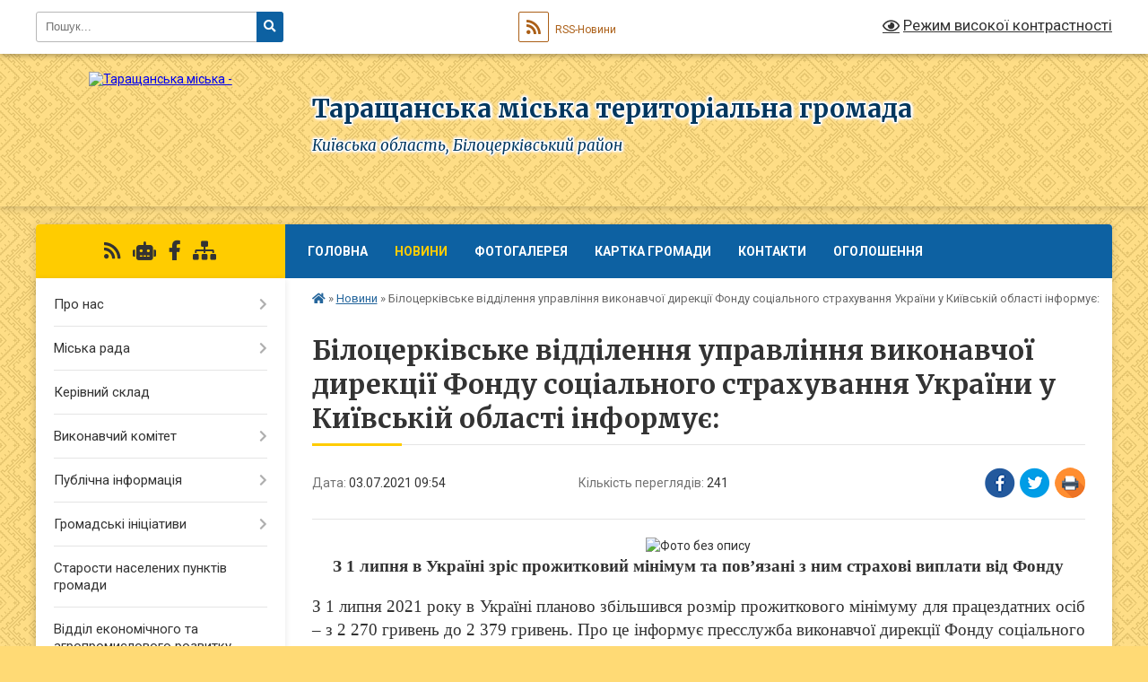

--- FILE ---
content_type: text/html; charset=UTF-8
request_url: https://tarashchamr.gov.ua/news/1625727414/
body_size: 22629
content:
<!DOCTYPE html>
<html lang="uk">
<head>
	<!--[if IE]><meta http-equiv="X-UA-Compatible" content="IE=edge"><![endif]-->
	<meta charset="utf-8">
	<meta name="viewport" content="width=device-width, initial-scale=1">
	<!--[if IE]><script>
		document.createElement('header');
		document.createElement('nav');
		document.createElement('main');
		document.createElement('section');
		document.createElement('article');
		document.createElement('aside');
		document.createElement('footer');
		document.createElement('figure');
		document.createElement('figcaption');
	</script><![endif]-->
	<title>Білоцерківське відділення управління виконавчої дирекції Фонду соціального страхування України у Київській області інформує: | Таращанська міська територіальна громада</title>
	<meta name="description" content=". . З 1 липня в Україні зріс прожитковий мінімум та пов&amp;rsquo;язані з ним страхові виплати від Фонду. .  . . З 1 липня 2021 року в Україні планово збільшився розмір прожиткового мінімуму для працездатних осіб &amp;ndash; з 2 270 гриве">
	<meta name="keywords" content="Білоцерківське, відділення, управління, виконавчої, дирекції, Фонду, соціального, страхування, України, у, Київській, області, інформує:, |, Таращанська, міська, територіальна, громада">

	
		<meta property="og:image" content="https://rada.info/upload/users_files/04054955/4998014d216883f3788fdae4a74de866.jpg">
	<meta property="og:image:width" content="626">
	<meta property="og:image:height" content="417">
			<meta property="og:title" content="Білоцерківське відділення управління виконавчої дирекції Фонду соціального страхування України у Київській області інформує:">
				<meta property="og:type" content="article">
	<meta property="og:url" content="https://tarashchamr.gov.ua/news/1625727414/">
		
		<link rel="apple-touch-icon" sizes="57x57" href="https://gromada.org.ua/apple-icon-57x57.png">
	<link rel="apple-touch-icon" sizes="60x60" href="https://gromada.org.ua/apple-icon-60x60.png">
	<link rel="apple-touch-icon" sizes="72x72" href="https://gromada.org.ua/apple-icon-72x72.png">
	<link rel="apple-touch-icon" sizes="76x76" href="https://gromada.org.ua/apple-icon-76x76.png">
	<link rel="apple-touch-icon" sizes="114x114" href="https://gromada.org.ua/apple-icon-114x114.png">
	<link rel="apple-touch-icon" sizes="120x120" href="https://gromada.org.ua/apple-icon-120x120.png">
	<link rel="apple-touch-icon" sizes="144x144" href="https://gromada.org.ua/apple-icon-144x144.png">
	<link rel="apple-touch-icon" sizes="152x152" href="https://gromada.org.ua/apple-icon-152x152.png">
	<link rel="apple-touch-icon" sizes="180x180" href="https://gromada.org.ua/apple-icon-180x180.png">
	<link rel="icon" type="image/png" sizes="192x192"  href="https://gromada.org.ua/android-icon-192x192.png">
	<link rel="icon" type="image/png" sizes="32x32" href="https://gromada.org.ua/favicon-32x32.png">
	<link rel="icon" type="image/png" sizes="96x96" href="https://gromada.org.ua/favicon-96x96.png">
	<link rel="icon" type="image/png" sizes="16x16" href="https://gromada.org.ua/favicon-16x16.png">
	<link rel="manifest" href="https://gromada.org.ua/manifest.json">
	<meta name="msapplication-TileColor" content="#ffffff">
	<meta name="msapplication-TileImage" content="https://gromada.org.ua/ms-icon-144x144.png">
	<meta name="theme-color" content="#ffffff">
	
	
		<meta name="robots" content="">
	
	<link rel="preconnect" href="https://fonts.googleapis.com">
	<link rel="preconnect" href="https://fonts.gstatic.com" crossorigin>
	<link href="https://fonts.googleapis.com/css?family=Merriweather:400i,700|Roboto:400,400i,700,700i&amp;subset=cyrillic-ext" rel="stylesheet">

    <link rel="preload" href="https://cdnjs.cloudflare.com/ajax/libs/font-awesome/5.9.0/css/all.min.css" as="style">
	<link rel="stylesheet" href="https://cdnjs.cloudflare.com/ajax/libs/font-awesome/5.9.0/css/all.min.css" integrity="sha512-q3eWabyZPc1XTCmF+8/LuE1ozpg5xxn7iO89yfSOd5/oKvyqLngoNGsx8jq92Y8eXJ/IRxQbEC+FGSYxtk2oiw==" crossorigin="anonymous" referrerpolicy="no-referrer" />
	
	
    <link rel="preload" href="//gromada.org.ua/themes/ukraine/css/styles_vip.css?v=3.38" as="style">
	<link rel="stylesheet" href="//gromada.org.ua/themes/ukraine/css/styles_vip.css?v=3.38">
	
	<link rel="stylesheet" href="//gromada.org.ua/themes/ukraine/css/103678/theme_vip.css?v=1768978061">
	
		<!--[if lt IE 9]>
	<script src="https://oss.maxcdn.com/html5shiv/3.7.2/html5shiv.min.js"></script>
	<script src="https://oss.maxcdn.com/respond/1.4.2/respond.min.js"></script>
	<![endif]-->
	<!--[if gte IE 9]>
	<style type="text/css">
		.gradient { filter: none; }
	</style>
	<![endif]-->

</head>
<body class="">

	<a href="#top_menu" class="skip-link link" aria-label="Перейти до головного меню (Alt+1)" accesskey="1">Перейти до головного меню (Alt+1)</a>
	<a href="#left_menu" class="skip-link link" aria-label="Перейти до бічного меню (Alt+2)" accesskey="2">Перейти до бічного меню (Alt+2)</a>
    <a href="#main_content" class="skip-link link" aria-label="Перейти до головного вмісту (Alt+3)" accesskey="3">Перейти до текстового вмісту (Alt+3)</a>

	

		<div id="all_screen">

						<section class="search_menu">
				<div class="wrap">
					<div class="row">
						<div class="grid-25 fl">
							<form action="https://tarashchamr.gov.ua/search/" class="search">
								<input type="text" name="q" value="" placeholder="Пошук..." aria-label="Введіть пошукову фразу" required>
								<button type="submit" name="search" value="y" aria-label="Натисніть, щоб здійснити пошук"><i class="fa fa-search"></i></button>
							</form>
							<a id="alt_version_eye" href="#" title="Режим високої контрастності" onclick="return set_special('ba86d641b5cb19b148f8cc453526af30094814dc');"><i class="far fa-eye"></i></a>
						</div>
						<div class="grid-75">
							<div class="row">
								<div class="grid-25" style="padding-top: 13px;">
									<div id="google_translate_element"></div>
								</div>
								<div class="grid-25" style="padding-top: 13px;">
									<a href="https://gromada.org.ua/rss/103678/" class="rss" title="RSS-стрічка"><span><i class="fa fa-rss"></i></span> RSS-Новини</a>
								</div>
								<div class="grid-50 alt_version_block">

									<div class="alt_version">
										<a href="#" class="set_special_version" onclick="return set_special('ba86d641b5cb19b148f8cc453526af30094814dc');"><i class="far fa-eye"></i> Режим високої контрастності</a>
									</div>

								</div>
								<div class="clearfix"></div>
							</div>
						</div>
						<div class="clearfix"></div>
					</div>
				</div>
			</section>
			
			<header>
				<div class="wrap">
					<div class="row">

						<div class="grid-25 logo fl">
							<a href="https://tarashchamr.gov.ua/" id="logo">
								<img src="https://rada.info/upload/users_files/04054955/gerb/LOGO_NO_LOGO.png" alt="Таращанська міська - ">
							</a>
						</div>
						<div class="grid-75 title fr">
							<div class="slogan_1">Таращанська міська територіальна громада</div>
							<div class="slogan_2">Київська область, Білоцерківський район</div>
						</div>
						<div class="clearfix"></div>

					</div>
					
										
				</div>
			</header>

			<div class="wrap">
				<section class="middle_block">

					<div class="row">
						<div class="grid-75 fr">
							<nav class="main_menu" id="top_menu">
								<ul>
																		<li class="">
										<a href="https://tarashchamr.gov.ua/main/">Головна</a>
																													</li>
																		<li class="active">
										<a href="https://tarashchamr.gov.ua/news/">Новини</a>
																													</li>
																		<li class="">
										<a href="https://tarashchamr.gov.ua/photo/">Фотогалерея</a>
																													</li>
																		<li class="">
										<a href="https://tarashchamr.gov.ua/structure/">Картка громади</a>
																													</li>
																		<li class="">
										<a href="https://tarashchamr.gov.ua/feedback/">Контакти</a>
																													</li>
																		<li class="">
										<a href="https://tarashchamr.gov.ua/more_news/">Оголошення</a>
																													</li>
																										</ul>

								<button class="menu-button" id="open-button" tabindex="-1"><i class="fas fa-bars"></i> Меню сайту</button>

							</nav>
							
							<div class="clearfix"></div>

														<section class="bread_crumbs">
								<div xmlns:v="http://rdf.data-vocabulary.org/#"><a href="https://tarashchamr.gov.ua/" title="Головна сторінка"><i class="fas fa-home"></i></a> &raquo; <a href="https://tarashchamr.gov.ua/news/" aria-current="page">Новини</a>  &raquo; <span>Білоцерківське відділення управління виконавчої дирекції Фонду соціального страхування України у Київській області інформує:</span></div>
							</section>
							
							<main id="main_content">

																											<h1>Білоцерківське відділення управління виконавчої дирекції Фонду соціального страхування України у Київській області інформує:</h1>


<div class="row">
	<div class="grid-30 one_news_date">
		Дата: <span>03.07.2021 09:54</span>
	</div>
	<div class="grid-30 one_news_count">
		Кількість переглядів: <span>241</span>
	</div>
		<div class="grid-30 one_news_socials">
		<button class="social_share" data-type="fb" aria-label="Поширити у Фейсбук"><img src="//gromada.org.ua/themes/ukraine/img/share/fb.png" alt="Іконка Facebook"></button>
		<button class="social_share" data-type="tw" aria-label="Поширити в Tweitter"><img src="//gromada.org.ua/themes/ukraine/img/share/tw.png" alt="Іконка Twitter"></button>
		<button class="print_btn" onclick="window.print();" aria-label="Надрукувати статтю"><img src="//gromada.org.ua/themes/ukraine/img/share/print.png" alt="Значок принтера"></button>
	</div>
		<div class="clearfix"></div>
</div>

<hr>

<p align="center" style="text-align:center; margin:0cm 0cm 0.0001pt"><img alt="Фото без опису"  alt="" src="https://rada.info/upload/users_files/04054955/4998014d216883f3788fdae4a74de866.jpg" style="width: 626px; height: 417px;" /></p>

<p align="center" style="text-align:center; margin:0cm 0cm 0.0001pt"><span style="font-size:13pt"><span style="font-family:Antiqua,sans-serif"><b><span lang="UK" style="font-size:14.0pt"><span style="font-family:&quot;Times New Roman&quot;,&quot;serif&quot;">З 1 липня в Україні зріс прожитковий мінімум та пов&rsquo;язані з ним страхові виплати від Фонду</span></span></b></span></span></p>

<p align="center" style="text-align:center; margin:0cm 0cm 0.0001pt">&nbsp;</p>

<p style="text-align:justify; margin:0cm 0cm 0.0001pt"><span style="font-size:13pt"><span style="font-family:Antiqua,sans-serif"><span lang="UK" style="font-size:14.0pt"><span style="font-family:&quot;Times New Roman&quot;,&quot;serif&quot;">З 1 липня 2021 року в Україні планово збільшився розмір прожиткового мінімуму для працездатних осіб &ndash; з 2&nbsp;270 гривень до 2&nbsp;379 гривень. Про це інформує пресслужба виконавчої дирекції Фонду соціального страхування України. </span></span></span></span></p>

<p style="text-align:justify; margin:0cm 0cm 0.0001pt"><span style="font-size:13pt"><span style="font-family:Antiqua,sans-serif"><span lang="UK" style="font-size:14.0pt"><span style="font-family:&quot;Times New Roman&quot;,&quot;serif&quot;">Відповідно зросла сума пов&rsquo;язаних з ним одноразових допомог, які фінансуються Фондом соціального страхування України для потерпілих внаслідок нещасних випадків на виробництві або професійних захворювань, а також членів їх родин, утриманців у разі смерті працівників внаслідок виконання посадових обов&rsquo;язків. </span></span></span></span></p>

<p style="text-align:justify; margin:0cm 0cm 0.0001pt"><span style="font-size:13pt"><span style="font-family:Antiqua,sans-serif"><b><span lang="UK" style="font-size:14.0pt"><span style="font-family:&quot;Times New Roman&quot;,&quot;serif&quot;">Так, для осіб, у яких право на страхові виплати від Фонду настало з 01 липня цього року, розмір допомоги складе:</span></span></b></span></span></p>

<p style="text-align:justify; margin:0cm 0cm 0.0001pt"><span style="font-size:13pt"><span style="font-family:Antiqua,sans-serif"><span lang="UK" style="font-size:14.0pt"><span style="font-family:&quot;Times New Roman&quot;,&quot;serif&quot;">&bull; потерпілому внаслідок нещасного випадку на виробництві відповідно до ступеня втрати професійної працездатності (максимально 17 розмірів прожиткового мінімуму, встановленого законом для працездатних осіб, при 100% втрати працездатності) &ndash; 40&nbsp;443&nbsp;грн;</span></span></span></span></p>

<p style="text-align:justify; margin:0cm 0cm 0.0001pt"><span style="font-size:13pt"><span style="font-family:Antiqua,sans-serif"><span lang="UK" style="font-size:14.0pt"><span style="font-family:&quot;Times New Roman&quot;,&quot;serif&quot;">&bull; сім&rsquo;ї у разі смерті потерпілого (100 розмірів прожиткового мінімуму) &ndash; 237&nbsp;900 грн;</span></span></span></span></p>

<p style="text-align:justify; margin:0cm 0cm 0.0001pt"><span style="font-size:13pt"><span style="font-family:Antiqua,sans-serif"><span lang="UK" style="font-size:14.0pt"><span style="font-family:&quot;Times New Roman&quot;,&quot;serif&quot;">&bull; утриманцю у разі смерті потерпілого (20 розмірів прожиткового мінімуму) &ndash; 47&nbsp;580 грн.</span></span></span></span></p>

<p style="text-align:justify; margin:0cm 0cm 0.0001pt"><span style="font-size:13pt"><span style="font-family:Antiqua,sans-serif"><span lang="UK" style="font-size:14.0pt"><span style="font-family:&quot;Times New Roman&quot;,&quot;serif&quot;">Раніше ці виплати становили 38&nbsp;590 грн, 227&nbsp;000 грн і 45&nbsp;400 грн відповідно.</span></span></span></span></p>

<p align="right" style="text-align:right; margin:0cm 0cm 0.0001pt">&nbsp;</p>

<p align="right" style="text-align:right; margin:0cm 0cm 0.0001pt">&nbsp;</p>

<p align="right" style="text-align:right; margin:0cm 0cm 0.0001pt">&nbsp;</p>

<p align="center" style="text-align:center; margin:0cm 0cm 0.0001pt"><span style="font-size:13pt"><span style="font-family:Antiqua,sans-serif"><b><span lang="UK" style="font-size:14.0pt"><span style="font-family:&quot;Times New Roman&quot;,&quot;serif&quot;">За другий квартал 2021 року до відділень та управління виконавчої дирекції Фонду у Київській області звернулося понад 660 осіб</span></span></b></span></span></p>

<p style="text-align:justify; margin:0cm 0cm 0.0001pt">&nbsp;</p>

<p style="text-align:justify; margin:0cm 0cm 0.0001pt"><span style="font-size:13pt"><span style="font-family:Antiqua,sans-serif"><span lang="UK" style="font-size:14.0pt"><span style="font-family:&quot;Times New Roman&quot;,&quot;serif&quot;">У другому кварталі 2021 року до районних (міських) відділень та управління виконавчої дирекції Фонду соціального страхування у Київській області усно та письмово звернулася 661 особа. Із загальної кількості зареєстровано 149 письмових звернень та 512 - під час особистого прийому.</span></span></span></span></p>

<p style="text-align:justify; margin:0cm 0cm 0.0001pt"><span style="font-size:13pt"><span style="font-family:Antiqua,sans-serif"><span lang="UK" style="font-size:14.0pt"><span style="font-family:&quot;Times New Roman&quot;,&quot;serif&quot;">Більшість звернень стосується питань виплати по листках непрацездатності, допомоги по вагітності та пологах, допомоги на поховання - 283 звернення, тобто 42,8% від загальної кількості. На другому місці &ndash; інші питання &ndash; 119 звернень або 18%. На третьому місці &ndash; виплата заборгованості зі страхових виплат та матеріального забезпечення - 79 звернень або 12%. </span></span></span></span></p>

<p style="text-align:justify; margin:0cm 0cm 0.0001pt"><span style="font-size:13pt"><span style="font-family:Antiqua,sans-serif"><span lang="UK" style="font-size:14.0pt"><span style="font-family:&quot;Times New Roman&quot;,&quot;serif&quot;">З метою оперативного задоволення законних вимог заявників, адресного вирішення порушених питань громадян в управлінні та відділеннях проводилися особисті прийоми потерпілих та страхувальників керівництвом управління, відділень та начальниками відділів.</span></span></span></span></p>

<p style="text-align:justify; margin:0cm 0cm 0.0001pt"><span style="font-size:13pt"><span style="font-family:Antiqua,sans-serif"><span lang="UK" style="font-size:14.0pt"><span style="font-family:&quot;Times New Roman&quot;,&quot;serif&quot;">Графіки прийому громадян розміщені на стендах інформаційних куточків з питань роботи із зверненнями громадян в усіх відокремлених підрозділах та їх представництвах, органах місцевої влади, об&rsquo;єднаних територіальних громад. Визначено відповідальних працівників за цей напрямок роботи. Питання щодо стану роботи зі зверненнями громадян є пріоритетними і постійно аналізуються. Всі звернення розглянуто своєчасно, заявникам надано роз&#39;яснення відповідно до вимог чинного законодавства.</span></span></span></span></p>

<p style="text-align:justify; margin:0cm 0cm 0.0001pt"><span style="font-size:13pt"><span style="font-family:Antiqua,sans-serif"><span lang="UK" style="font-size:14.0pt"><span style="font-family:&quot;Times New Roman&quot;,&quot;serif&quot;">В управлінні та відділеннях посилено контроль за своєчасним та об&#39;єктивним розглядом звернень громадян. Налагоджено та регламентовано співпрацю з територіальними органами центральних органів виконавчої влади, органи місцевого самоврядування, підприємствами, установами, організаціями.</span></span></span></span></p>

<p style="text-align:justify; margin:0cm 0cm 0.0001pt"><span style="font-size:13pt"><span style="font-family:Antiqua,sans-serif"><span lang="UK" style="font-size:14.0pt"><span style="font-family:&quot;Times New Roman&quot;,&quot;serif&quot;">Разом з тим, нагадуємо, що з</span></span><span lang="UK" style="font-size:14.0pt"><span style="font-family:&quot;Times New Roman&quot;,&quot;serif&quot;"> метою протидії поширенню коронавірусної інфекції COVID-19 та вжиття заходів упередження зараження цією хворобою в управлінні виконавчої дирекції Фонду соціального страхування України у Київській області запроваджено дистанційну форму проведення прийому громадян засобами телефонного та електронного зв&rsquo;язку. Прийом громадян здійснюється в управлінні за телефонами &laquo;гарячої лінії&raquo;: 0-800-507-709; (044) 403-82-30, е-mail:&nbsp;<a href="mailto:kr@fssu.gov.ua" style="font-family:&quot;Times New Roman&quot;,serif; color:blue; text-decoration:underline">kr@fssu.gov.ua</a>.</span></span></span></span></p>
<div class="clearfix"></div>

<hr>



<p><a href="https://tarashchamr.gov.ua/news/" class="btn btn-grey">&laquo; повернутися</a></p>																	
							</main>
						</div>
						<div class="grid-25 fl">

							<div class="project_name">
								<a href="https://gromada.org.ua/rss/103678/" rel="nofollow" target="_blank" title="RSS-стрічка новин сайту"><i class="fas fa-rss"></i></a>
																<a href="https://tarashchamr.gov.ua/feedback/#chat_bot" title="Наша громада в смартфоні"><i class="fas fa-robot"></i></a>
																																<a href="Таращанська міська рада. Офіційна сторінка" rel="nofollow" target="_blank" title="Приєднуйтесь до нас у Facebook"><i class="fab fa-facebook-f"></i></a>																								<a href="https://tarashchamr.gov.ua/sitemap/" title="Мапа сайту"><i class="fas fa-sitemap"></i></a>
							</div>
														<aside class="left_sidebar">
							
								
																<nav class="sidebar_menu" id="left_menu">
									<ul>
																				<li class=" has-sub">
											<a href="https://tarashchamr.gov.ua/pro-nas-16-59-54-23-04-2019/">Про нас</a>
																						<button onclick="return show_next_level(this);" aria-label="Показати підменю"></button>
																																	<i class="fa fa-chevron-right"></i>
											<ul>
																								<li class="">
													<a href="https://tarashchamr.gov.ua/simvolika-gromadi-17-02-44-23-04-2019/">Символіка громади</a>
																																						</li>
																								<li class="">
													<a href="https://tarashchamr.gov.ua/istorichni-vidomosti-17-01-35-23-04-2019/">Історичні відомості</a>
																																						</li>
																								<li class="">
													<a href="https://tarashchamr.gov.ua/statut-16-50-15-16-08-2021/">Статут</a>
																																						</li>
																								<li class="">
													<a href="https://tarashchamr.gov.ua/pravyla-vnutrishnoho-trudovoho-rozporyadku-11-56-17-16-04-2020/">Правила внутрішнього трудового розпорядку</a>
																																						</li>
																																			</ul>
																					</li>
																				<li class=" has-sub">
											<a href="https://tarashchamr.gov.ua/docs/">Міська рада</a>
																						<button onclick="return show_next_level(this);" aria-label="Показати підменю"></button>
																																	<i class="fa fa-chevron-right"></i>
											<ul>
																								<li class="">
													<a href="https://tarashchamr.gov.ua/rozporyadzhennya-miskogo-golovi-13-06-01-06-08-2021/">Розпорядження міського голови</a>
																																						</li>
																								<li class="">
													<a href="https://tarashchamr.gov.ua/proekti-rishen-10-42-33-10-08-2023/">Проєкти рішень</a>
																																						</li>
																								<li class=" has-sub">
													<a href="https://tarashchamr.gov.ua/rishennya-sesij-16-19-22-10-12-2020/">Рішення сесій</a>
																										<button onclick="return show_next_level(this);" aria-label="Показати підменю"></button>
																																							<i class="fa fa-chevron-right"></i>
													<ul>
																												<li><a href="https://tarashchamr.gov.ua/xii-sesiya-viii-sklikannya-15-30-23-04-08-2021/">XIІ  (ПОЗАЧЕРГОВА) СЕСІЯ VIII СКЛИКАННЯ</a></li>
																												<li><a href="https://tarashchamr.gov.ua/v-pozachergova-sesiya-viii-sklikannya-14-29-27-08-02-2021/">V (ПОЗАЧЕРГОВА) СЕСІЯ VІІІ СКЛИКАННЯ</a></li>
																												<li><a href="https://tarashchamr.gov.ua/xi-sesiya-viii-sklikannya-11-30-41-12-07-2021/">XI СЕСІЯ VIII СКЛИКАННЯ</a></li>
																												<li><a href="https://tarashchamr.gov.ua/xiii-sesiya-viii-sklikannya-13-09-51-30-08-2021/">XIII СЕСІЯ VІІІ СКЛИКАННЯ</a></li>
																												<li><a href="https://tarashchamr.gov.ua/vi-sesiya-viii-sklikannya-15-14-59-10-02-2021/">VI СЕСІЯ VIII СКЛИКАННЯ</a></li>
																												<li><a href="https://tarashchamr.gov.ua/ii-sesiya-viii-sklikannya-08-47-11-20-01-2021/">ІІ СЕСІЯ VІІІ СКЛИКАННЯ</a></li>
																												<li><a href="https://tarashchamr.gov.ua/i-sesiya-viii-sklikannya-09-42-37-20-01-2021/">І СЕСІЯ VІІІ СКЛИКАННЯ</a></li>
																												<li><a href="https://tarashchamr.gov.ua/x-14-44-28-02-07-2021/">X СЕСІЯ VIII СКЛИКАННЯ</a></li>
																												<li><a href="https://tarashchamr.gov.ua/iii-pozachergova-sesiya-viii-sklikannya-10-19-19-20-01-2021/">ІІІ (ПОЗАЧЕРГОВА) СЕСІЯ VІІІ СКЛИКАННЯ</a></li>
																												<li><a href="https://tarashchamr.gov.ua/vii-pozachergova-sesiya-09-22-29-21-04-2021/">VII (ПОЗАЧЕРГОВА) СЕСІЯ VIII СКЛИКАННЯ</a></li>
																												<li><a href="https://tarashchamr.gov.ua/viii-sesiya-viii-sklikannya-10-03-41-11-05-2021/">VIII СЕСІЯ VIII СКЛИКАННЯ</a></li>
																												<li><a href="https://tarashchamr.gov.ua/ix-sesiya-viii-sklikannya-11-36-39-02-06-2021/">IX СЕСІЯ VIII СКЛИКАННЯ</a></li>
																												<li><a href="https://tarashchamr.gov.ua/iv-sesiya-viii-sklikannya-09-19-41-04-02-2021/">IV СЕСІЯ VІІІ СКЛИКАННЯ</a></li>
																												<li><a href="https://tarashchamr.gov.ua/xiv-sesiya-viii-sklikannya-14-27-13-05-10-2021/">XIV сесія VIII скликання</a></li>
																												<li><a href="https://tarashchamr.gov.ua/xvii-chergova-sesiya-viii-sklikannya-16-31-02-01-12-2021/">XVII (ЧЕРГОВА) СЕСІЯ VIII СКЛИКАННЯ</a></li>
																												<li><a href="https://tarashchamr.gov.ua/xvi-pozachergova-sesiya-viii-sklikannya-14-08-53-02-11-2021/">XVI (ПОЗАЧЕРГОВА) СЕСІЯ VIII СКЛИКАННЯ</a></li>
																												<li><a href="https://tarashchamr.gov.ua/xv-pozachergova-sesiya-viii-sklikannya-16-18-55-18-10-2021/">XV (ПОЗАЧЕРГОВА) СЕСІЯ VIII СКЛИКАННЯ</a></li>
																												<li><a href="https://tarashchamr.gov.ua/xviii-pozachergova-sesiya-viii-sklikannya-15-34-36-16-12-2021/">XVIII (ПОЗАЧЕРГОВА) СЕСІЯ VIII СКЛИКАННЯ</a></li>
																												<li><a href="https://tarashchamr.gov.ua/xlv-chergova-sesiya-viii-sklikannya-13-04-34-27-07-2023/">XLV (чергова сесія) VIII скликання</a></li>
																												<li><a href="https://tarashchamr.gov.ua/xxxix-pozachergova-sesiya-viii-sklikannya-11-37-44-06-04-2023/">XXXIX (ПОЗАЧЕРГОВА) СЕСІЯ VIII СКЛИКАННЯ</a></li>
																												<li><a href="https://tarashchamr.gov.ua/xxv-pozachergova-sesiya-viii-sklikannya-11-14-03-15-06-2022/">XXV (ПОЗАЧЕРГОВА) СЕСІЯ VIII СКЛИКАННЯ</a></li>
																												<li><a href="https://tarashchamr.gov.ua/xix-pozachergova-sesiya-viii-sklikannya-08-26-58-24-12-2021/">XIX (ПОЗАЧЕРГОВА) СЕСІЯ VIII СКЛИКАННЯ</a></li>
																												<li><a href="https://tarashchamr.gov.ua/xlvi-pozachergova-sesiya-viii-sklikannya-08-48-05-19-07-2023/">XLVI (позачергова сесія) VIII скликання</a></li>
																												<li><a href="https://tarashchamr.gov.ua/xxvi-pozachergova-sesiya-viii-sklikannya-11-51-14-01-08-2022/">XXVI (ПОЗАЧЕРГОВА) СЕСІЯ VIII СКЛИКАННЯ</a></li>
																												<li><a href="https://tarashchamr.gov.ua/xliv-pozachergova-sesiya-viii-sklikannya-10-43-32-14-07-2023/">XLIV (позачергова сесія) VIII скликання</a></li>
																												<li><a href="https://tarashchamr.gov.ua/xxix-chergova-sesiya-viii-sklikannya-16-16-53-28-10-2022/">XXIX (ЧЕРГОВА) СЕСІЯ VIII СКЛИКАННЯ</a></li>
																												<li><a href="https://tarashchamr.gov.ua/xxiii-pozachergova-sesiya-viii-sklikannya-14-13-09-12-07-2022/">XXIII (ПОЗАЧЕРГОВА) СЕСІЯ VIII СКЛИКАННЯ</a></li>
																												<li><a href="https://tarashchamr.gov.ua/xxxiv-chergova-sesiya-viii-sklikannya-12-39-27-27-01-2023/">XXXIV (ЧЕРГОВА) СЕСІЯ VIII СКЛИКАННЯ</a></li>
																												<li><a href="https://tarashchamr.gov.ua/xxxv-pozachergova-sesiya-viii-sklikannya-13-31-11-09-02-2023/">XXXV (ПОЗАЧЕРГОВА) СЕСІЯ VIII СКЛИКАННЯ</a></li>
																												<li><a href="https://tarashchamr.gov.ua/xxxii-pozachergova-sesiya-viii-sklikannya-11-24-56-29-12-2022/">XXXII (ПОЗАЧЕРГОВА) СЕСІЯ VIII СКЛИКАННЯ</a></li>
																												<li><a href="https://tarashchamr.gov.ua/xl-chergova-sesiya-viii-sklikannya-10-04-13-26-04-2023/">XL (ЧЕРГОВА) СЕСІЯ VIII СКЛИКАННЯ</a></li>
																												<li><a href="https://tarashchamr.gov.ua/xxiv-pozachergova-sesiya-viii-sklikannya-16-22-54-12-07-2022/">XXIV (ПОЗАЧЕРГОВА) СЕСІЯ VIII СКЛИКАННЯ</a></li>
																												<li><a href="https://tarashchamr.gov.ua/xxx-chergova-sesiya-viii-sklikannya-14-57-09-01-12-2022/">XXX (ЧЕРГОВА) СЕСІЯ VIII СКЛИКАННЯ</a></li>
																												<li><a href="https://tarashchamr.gov.ua/xxxi-pozachergova-sesiya-viii-sklikannya-14-30-56-12-12-2022/">XXXI (ПОЗАЧЕРГОВА) СЕСІЯ VIII СКЛИКАННЯ</a></li>
																												<li><a href="https://tarashchamr.gov.ua/xxxiii-pozachergova-sesiya-viii-sklikannya-15-39-00-29-12-2022/">XXXIII (ПОЗАЧЕРГОВА) СЕСІЯ VIII СКЛИКАННЯ</a></li>
																												<li><a href="https://tarashchamr.gov.ua/xli-pozachergova-sesiya-viii-sklikannya-14-29-44-18-05-2023/">XLI (ПОЗАЧЕРГОВА) СЕСІЯ VIII СКЛИКАННЯ</a></li>
																												<li><a href="https://tarashchamr.gov.ua/xxxvi-chergova-sesiya-viii-sklikannya-15-06-15-24-02-2023/">XXXVI (ЧЕРГОВА) СЕСІЯ VIII СКЛИКАННЯ</a></li>
																												<li><a href="https://tarashchamr.gov.ua/xx-pozachergova-sesiya-viii-sklikannya-16-11-26-29-12-2021/">XX (ПОЗАЧЕРГОВА) СЕСІЯ VIII СКЛИКАННЯ</a></li>
																												<li><a href="https://tarashchamr.gov.ua/xxi-pozachergova-sesiya-viii-sklikannya-16-18-21-29-12-2021/">XXI (ПОЗАЧЕРГОВА) СЕСІЯ VIII СКЛИКАННЯ</a></li>
																												<li><a href="https://tarashchamr.gov.ua/xlii-pozachergova-sesiya-viii-sklikannya-13-51-40-08-06-2023/">XLII (ПОЗАЧЕРГОВА) СЕСІЯ VIII СКЛИКАННЯ</a></li>
																												<li><a href="https://tarashchamr.gov.ua/xxviii-pozachergova-sesiya-viii-sklikannya-15-51-33-09-09-2022/">XXVIII (ПОЗАЧЕРГОВА) СЕСІЯ VIII СКЛИКАННЯ</a></li>
																												<li><a href="https://tarashchamr.gov.ua/xlvii-pozachergova-sesiya-viii-sklikannya-10-04-21-07-08-2023/">XLVII (позачергова сесія) VIII скликання</a></li>
																												<li><a href="https://tarashchamr.gov.ua/xliii-chergova-sesiya-viii-sklikannya-09-59-55-28-06-2023/">XLIII (ЧЕРГОВА) сесія VIII скликання</a></li>
																												<li><a href="https://tarashchamr.gov.ua/xxxviii-pozachergova-sesiya-viii-sklikannya-09-50-49-15-03-2023/">XXXVIII (ПОЗАЧЕРГОВА) СЕСІЯ VIII СКЛИКАННЯ</a></li>
																												<li><a href="https://tarashchamr.gov.ua/xxxvii-chergova-sesiya-viii-sklikannya-13-59-07-27-03-2023/">XXXVII (ЧЕРГОВА) СЕСІЯ VIII СКЛИКАННЯ</a></li>
																												<li><a href="https://tarashchamr.gov.ua/xxii-pozachergova-sesiya-viii-sklikannya-10-16-58-02-02-2022/">XXII (ПОЗАЧЕРГОВА) СЕСІЯ VIII СКЛИКАННЯ</a></li>
																												<li><a href="https://tarashchamr.gov.ua/li-pozachergova-sesiya-viii-sklikannya-08-55-14-13-09-2023/">LI (позачергова ) сесія VIII скликання</a></li>
																												<li><a href="https://tarashchamr.gov.ua/xci-pozachergova-91-sesiya-viii-sklikannya-12-56-04-29-12-2025/">XCI (позачергова 91 сесія) VIII скликання</a></li>
																												<li><a href="https://tarashchamr.gov.ua/lxviiichergova-sesiya-viii-sklikannya-12-56-11-27-09-2024/">LXVIII(чергова сесія) VIII скликання</a></li>
																												<li><a href="https://tarashchamr.gov.ua/lxvi-chergova-sesiya-viii-sklikannya-08-15-50-30-07-2024/">LXVI (чергова сесія) VIII скликання</a></li>
																												<li><a href="https://tarashchamr.gov.ua/lxxv-chergova-sesiya-viii-sklikannya-15-12-30-29-01-2025/">LXXV (чергова сесія) VIII скликання</a></li>
																												<li><a href="https://tarashchamr.gov.ua/lxxxivchergova-sesiya-viii-sklikannya-15-14-12-24-07-2025/">LXXXIV.(чергова сесія) VIII скликання</a></li>
																												<li><a href="https://tarashchamr.gov.ua/lxxviii-chergova-sesiya-viii-sklikannya-09-11-20-31-03-2025/">LXXVIII (чергова сесія) VIII скликання</a></li>
																												<li><a href="https://tarashchamr.gov.ua/lix-chergova-sesiya-viii-sklikannya-12-53-04-16-01-2024/">LIX (ЧЕРГОВА) СЕСІЯ VIII СКЛИКАННЯ</a></li>
																												<li><a href="https://tarashchamr.gov.ua/lvi-pozachergova-sesiya-viii-sklikannya-09-50-06-08-12-2023/">LVI (позачергова) сесія VIII скликання</a></li>
																												<li><a href="https://tarashchamr.gov.ua/lx-pozachergova-sesiya-viii-sklikannya-09-22-23-14-02-2024/">LX (ПОЗАЧЕРГОВА) СЕСІЯ VIII СКЛИКАННЯ</a></li>
																												<li><a href="https://tarashchamr.gov.ua/xc-90-pozachergova-sesiyaviii-sklikannya-11-27-45-11-12-2025/">XC (90 позачергова сесія)VIII скликання</a></li>
																												<li><a href="https://tarashchamr.gov.ua/lii-chergova-sesiya-viii-sklikannya-14-14-04-02-10-2023/">LII (чергова) сесія VIII скликання</a></li>
																												<li><a href="https://tarashchamr.gov.ua/lxix-pozachergova-sesiya-13-55-06-18-10-2024/">LXIX (позачергова сесія) VIII скликання</a></li>
																												<li><a href="https://tarashchamr.gov.ua/lxxxvi-chergova-sesiyaviii-sklikannya-09-21-27-30-09-2025/">LXXXVI (чергова сесія)VIII скликання</a></li>
																												<li><a href="https://tarashchamr.gov.ua/lxxi-chergova-sesiya-viii-sklikannya-14-32-24-28-11-2024/">LXXI (ЧЕРГОВА СЕСІЯ) VIII скликання</a></li>
																												<li><a href="https://tarashchamr.gov.ua/liv-chergova-sesiya-viii-sklikannya-08-28-30-31-10-2023/">LIV (чергова сесія) VIII скликання</a></li>
																												<li><a href="https://tarashchamr.gov.ua/lxxxviii-88-chergova-sesiya-viii-sklikannya-09-08-10-30-10-2025/">LXXXVIII (88 чергова сесія) VIII скликання</a></li>
																												<li><a href="https://tarashchamr.gov.ua/lxxchergova-sesiya-viii-sklikannya-13-04-42-31-10-2024/">LXX(чергова сесія) VIII скликання</a></li>
																												<li><a href="https://tarashchamr.gov.ua/lxxxii-chergova-sesiya-viii-sklikannya-13-12-59-29-05-2025/">LXXXII (чергова сесія) VIII скликання</a></li>
																												<li><a href="https://tarashchamr.gov.ua/xlviii-pozachergova-sesiya-viii-sklikannya-16-21-18-16-08-2023/">XLVIII (позачергова сесія) VIII скликання</a></li>
																												<li><a href="https://tarashchamr.gov.ua/l-pozachergova-sesiya-viii-sklikannya-13-46-02-01-09-2023/">L (позачергова ) сесія VIII скликання</a></li>
																												<li><a href="https://tarashchamr.gov.ua/lxxxv-chergova-sesiya-viii-sklikannya-10-52-37-29-08-2025/">LXXXV (Чергова сесія) VIII скликання</a></li>
																												<li><a href="https://tarashchamr.gov.ua/xlvii-pozachergova-sesiya-viii-sklikannya-15-03-54-30-08-2024/">LXVII (позачергова сесія) VIII скликання</a></li>
																												<li><a href="https://tarashchamr.gov.ua/lxv-chergova-sesiya-viii-sklikannya-13-30-19-28-06-2024/">LXV (чергова) сесія VIII скликання</a></li>
																												<li><a href="https://tarashchamr.gov.ua/lxiii-chergova-sesiya-viii-sklikannya-08-13-28-01-05-2024/">LXIII (чергова сесія) VIII скликання</a></li>
																												<li><a href="https://tarashchamr.gov.ua/lxivchergova-sesiya-viii-sklikannya-09-42-17-24-05-2024/">LXIV(чергова) сесія VIII скликання</a></li>
																												<li><a href="https://tarashchamr.gov.ua/lviii-pozachergova-sesiya-viii-sklikannya-14-48-09-27-12-2023/">LVIII (позачергова) сесія VIII скликання</a></li>
																												<li><a href="https://tarashchamr.gov.ua/lxxx-chergova-sesiya-viii-sklikannya-13-04-57-28-04-2025/">LXXX (чергова сесія) VIII скликання</a></li>
																												<li><a href="https://tarashchamr.gov.ua/lxxxvii-pozachergova-87-sesiya-viii-sklikannya-15-26-40-07-10-2025/">LXXXVII (позачергова 87 сесія) VIII скликання</a></li>
																												<li><a href="https://tarashchamr.gov.ua/xlih-chergova-sesiya-viii-sklikannya-10-34-43-28-08-2023/">XLIХ (чергова) сесія VIII скликання</a></li>
																												<li><a href="https://tarashchamr.gov.ua/lxii-chergova-sesiya-viii-sklikannya-09-54-48-01-04-2024/">LXII (чергова) сесія VIII скликання</a></li>
																												<li><a href="https://tarashchamr.gov.ua/lvii-pozachergova-sesiya-viii-sklikannya-08-18-33-26-12-2023/">LVII (позачергова) сесія VIII скликання</a></li>
																												<li><a href="https://tarashchamr.gov.ua/lxi-pozachergova-sesiya-viii-sklikannya-10-59-49-01-03-2024/">LXI (позачергова ) сесія VIII скликання</a></li>
																												<li><a href="https://tarashchamr.gov.ua/lxxix-pozachergova-sesiya-viii-sklikannya-08-22-52-04-04-2025/">LXXIX (позачергова сесія) VIII скликання</a></li>
																												<li><a href="https://tarashchamr.gov.ua/lxxxix-chergova-89-sesiya-viii-sklikannya-09-34-15-27-11-2025/">LXXXIX (чергова 89 сесія) VIII скликання</a></li>
																												<li><a href="https://tarashchamr.gov.ua/lxxiii-viii-sklikannya-12-45-11-30-12-2024/">LXXIII (позачергова сесія) VIII скликання</a></li>
																												<li><a href="https://tarashchamr.gov.ua/lxxvii-chergova-sesiya-viii-sklikannya-10-11-33-27-02-2025/">LXXVII (чергова сесія) VIII скликання</a></li>
																												<li><a href="https://tarashchamr.gov.ua/lxxvi-pozachergova-sesiya-viii-sklikannya-14-14-29-07-02-2025/">LXXVI (ПОЗАЧЕРГОВА) СЕСІЯ VIII СКЛИКАННЯ</a></li>
																												<li><a href="https://tarashchamr.gov.ua/lxxii-pozachergova-sesiya-viii-sklikannya-15-04-50-13-12-2024/">LXXII (позачергова сесія) VIII скликання</a></li>
																												<li><a href="https://tarashchamr.gov.ua/liii-pozachergova-sesiya-viii-sklikannya-16-04-49-21-09-2023/">LIII (позачергова ) сесія VIII скликання</a></li>
																												<li><a href="https://tarashchamr.gov.ua/lxxxiii-chergova-sesiya-viii-sklikannya-10-20-02-27-06-2025/">LXXXIII (чергова сесія) VIII скликання</a></li>
																												<li><a href="https://tarashchamr.gov.ua/lxxxi-pozachergova-sesiya-viii-sklikannya-10-12-46-07-05-2025/">LXXXI (позачергова сесія) VIII скликання</a></li>
																												<li><a href="https://tarashchamr.gov.ua/lxxiv-pozachergova-sesiya-viii-sklikannya-13-36-56-01-01-2025/">LXXIV (позачергова сесія) VIII скликання</a></li>
																												<li><a href="https://tarashchamr.gov.ua/lv-pozachergova-sesiya-viii-sklikannya-13-55-05-27-11-2023/">LV (позачергова) сесія VIII скликання</a></li>
																																									</ul>
																									</li>
																								<li class=" has-sub">
													<a href="https://tarashchamr.gov.ua/protokoli-zasidan-postijnih-komisij-taraschanskoi-miskoi-radi-10-53-33-19-08-2021/">Протоколи засідань постійних комісій Таращанської міської ради</a>
																										<button onclick="return show_next_level(this);" aria-label="Показати підменю"></button>
																																							<i class="fa fa-chevron-right"></i>
													<ul>
																												<li><a href="https://tarashchamr.gov.ua/protokol-№13-10-59-01-19-08-2021/">Протоколи засідань постійних комісій від 16.08.2021 року по 19.08.2021 року</a></li>
																												<li><a href="https://tarashchamr.gov.ua/protokol-№-15-vid-03-veresnya-2021-roku-14-46-52-07-09-2021/">Протоколи засідань постійних комісій від 03 вересня 2021 року по 17 вересня 2021 року</a></li>
																												<li><a href="https://tarashchamr.gov.ua/protokoli-zasidan-postijnih-komisij-za-listopad-2021-roku-15-57-47-10-11-2021/">Протоколи засідань постійних комісій за листопад 2021 року</a></li>
																												<li><a href="https://tarashchamr.gov.ua/protokoli-zasidan-postijnih-komisij-za-zhovten-2021-roku-13-11-31-18-10-2021/">Протоколи засідань постійних комісій за жовтень 2021 року</a></li>
																												<li><a href="https://tarashchamr.gov.ua/protokoli-zasidan-postijnih-komisij-za-gruden-2021-roku-16-29-04-13-12-2021/">Протоколи засідань постійних комісій за грудень 2021 року</a></li>
																												<li><a href="https://tarashchamr.gov.ua/protokoli-zasidan-postijnih-komisij-za-cherven-2022-roku-10-28-24-21-07-2022/">Протоколи засідань постійних комісій за червень 2022 року</a></li>
																												<li><a href="https://tarashchamr.gov.ua/2023-09-34-04-10-04-2023/">2023</a></li>
																												<li><a href="https://tarashchamr.gov.ua/protokoli-zasidan-postijnih-komisij-za-ljutij-2022-roku-15-14-02-18-02-2022/">Протоколи засідань постійних комісій за лютий 2022 року</a></li>
																												<li><a href="https://tarashchamr.gov.ua/protokoli-zasidan-postijnih-komisij-za-berezen-2023-roku-15-24-24-16-03-2023/">Протоколи засідань постійних комісій за березень 2023 року</a></li>
																												<li><a href="https://tarashchamr.gov.ua/protokoli-zasidan-postijnih-komisij-za-lipen-2022-roku-13-55-55-22-07-2022/">Протоколи засідань постійних комісій за липень 2022 року</a></li>
																												<li><a href="https://tarashchamr.gov.ua/protokoli-zasidan-postijnih-komisij-za-gruden-2022-roku-15-57-43-09-12-2022/">Протоколи засідань постійних комісій за грудень 2022 року</a></li>
																												<li><a href="https://tarashchamr.gov.ua/protokoli-zasidan-postijnih-komisij-za-ljutij-2023-roku-10-42-07-13-02-2023/">Протоколи засідань постійних комісій за лютий 2023 року</a></li>
																												<li><a href="https://tarashchamr.gov.ua/protokoli-zasidan-postijnih-komisij-za-listopad-2022-roku-09-48-09-25-11-2022/">Протоколи засідань постійних комісій за листопад 2022 року</a></li>
																												<li><a href="https://tarashchamr.gov.ua/protokoli-zasidan-postijnih-komisij-za-zhovten-2022-roku-10-36-27-25-10-2022/">Протоколи засідань постійних комісій за жовтень 2022 року</a></li>
																												<li><a href="https://tarashchamr.gov.ua/protokoli-zasidan-postijnih-komisij-za-sichen-2022-roku-15-39-13-21-01-2022/">Протоколи засідань постійних комісій за січень 2022 року</a></li>
																												<li><a href="https://tarashchamr.gov.ua/protokoli-zasidan-postijnih-komisij-za-veresen-2022-roku-16-39-21-09-09-2022/">Протоколи засідань постійних комісій за вересень 2022 року</a></li>
																												<li><a href="https://tarashchamr.gov.ua/protokoli-zasidan-postijnih-komisij-za-sichen-2023-roku-14-17-59-18-01-2023/">Протоколи засідань постійних комісій за січень 2023 року</a></li>
																												<li><a href="https://tarashchamr.gov.ua/protokoli-zasidan-postijnih-komisij-za-06-grudenya-2023-roku-13-02-45-11-12-2023/">Протоколи засідань постійних комісій за 06 груденя 2023 року</a></li>
																												<li><a href="https://tarashchamr.gov.ua/2024-11-23-56-22-01-2024/">2024 -2025</a></li>
																																									</ul>
																									</li>
																								<li class="">
													<a href="https://tarashchamr.gov.ua/rezultati-poimennogo-golosuvannya-08-55-04-01-10-2021/">Результати поіменного голосування</a>
																																						</li>
																								<li class="">
													<a href="https://tarashchamr.gov.ua/reglament-miskoi-radi-15-26-46-19-04-2023/">Регламент міської ради</a>
																																						</li>
																								<li class="">
													<a href="https://tarashchamr.gov.ua/protokoli-zasidan-deputatskih-frakcij-15-29-07-19-05-2023/">Протоколи засідань депутатських фракцій</a>
																																						</li>
																								<li class="">
													<a href="https://tarashchamr.gov.ua/postijni-deputatski-komisii-taraschanskoi-miskoi-radi-viii-sklikannya-15-38-28-19-04-2023/">Постійні депутатські комісії Таращанської міської ради VIII скликання</a>
																																						</li>
																								<li class="">
													<a href="https://tarashchamr.gov.ua/plan-roboti-15-43-55-19-04-2023/">План роботи</a>
																																						</li>
																								<li class="">
													<a href="https://tarashchamr.gov.ua/perelik-okrugiv-taraschanskoi-miskoi-teritorialnoi-gromadi-za-yakimi-zakripleni-deputati-11-32-46-26-07-2023/">Перелік округів Таращанської міської територіальної громади, за якими закріплені депутати</a>
																																						</li>
																								<li class="">
													<a href="https://tarashchamr.gov.ua/videofiksaciya-zasidan-postijnih-komisij-10-48-30-20-08-2024/">Відеофіксація засідань постійних комісій</a>
																																						</li>
																								<li class="">
													<a href="https://tarashchamr.gov.ua/videofiksaciya-zasidan-sesij-10-54-01-20-08-2024/">Відеофіксація засідань сесій Таращанської міської ради VIII скликання</a>
																																						</li>
																								<li class="">
													<a href="https://tarashchamr.gov.ua/grafik-provedennya-osobistih-prijomiv-gromadyan-deputatami-taraschanskoi-miskoi-radi-14-03-32-02-12-2025/">Графік проведення особистих прийомів громадян депутатами  Таращанської міської ради</a>
																																						</li>
																																			</ul>
																					</li>
																				<li class="">
											<a href="https://tarashchamr.gov.ua/kerivnictvo-16-30-19-23-04-2019/">Керівний склад</a>
																																</li>
																				<li class=" has-sub">
											<a href="https://tarashchamr.gov.ua/vikonavchij-komitet-17-23-18-23-04-2019/">Виконавчий комітет</a>
																						<button onclick="return show_next_level(this);" aria-label="Показати підменю"></button>
																																	<i class="fa fa-chevron-right"></i>
											<ul>
																								<li class="">
													<a href="https://tarashchamr.gov.ua/reglament-vikonavchogo-komitetu-17-29-32-23-04-2019/">Регламент виконавчого комітету</a>
																																						</li>
																								<li class="">
													<a href="https://tarashchamr.gov.ua/rishennya-vikonavchogo-komitetu-14-38-32-30-12-2020/">РІШЕННЯ ВИКОНАВЧОГО КОМІТЕТУ</a>
																																						</li>
																								<li class="">
													<a href="https://tarashchamr.gov.ua/plan-roboti-14-49-09-30-12-2020/">План роботи</a>
																																						</li>
																								<li class="">
													<a href="https://tarashchamr.gov.ua/proekti-rishen-15-04-08-18-01-2021/">Проєкти рішень</a>
																																						</li>
																								<li class="">
													<a href="https://tarashchamr.gov.ua/sklikannya-zasidan-11-25-04-06-08-2021/">Розпорядження про скликання засідань виконавчого комітету</a>
																																						</li>
																								<li class="">
													<a href="https://tarashchamr.gov.ua/sklad-vikonavchogo-komitetu-16-15-20-19-04-2023/">Склад виконавчого комітету</a>
																																						</li>
																								<li class="">
													<a href="https://tarashchamr.gov.ua/rozporyadzhennya-miskogo-golovi-09-27-19-20-04-2023/">Розпорядження міського голови</a>
																																						</li>
																																			</ul>
																					</li>
																				<li class=" has-sub">
											<a href="https://tarashchamr.gov.ua/publichna-informaciya-08-46-22-22-05-2019/">Публічна інформація</a>
																						<button onclick="return show_next_level(this);" aria-label="Показати підменю"></button>
																																	<i class="fa fa-chevron-right"></i>
											<ul>
																								<li class="">
													<a href="https://tarashchamr.gov.ua/zvit-miskogo-golovi-za-2018-rik-08-50-26-22-05-2019/">Звіт міського голови</a>
																																						</li>
																								<li class="">
													<a href="https://tarashchamr.gov.ua/zviti-postijnih-komisij-miskoi-radi-10-36-24-22-05-2019/">Звіти постійних комісій міської ради</a>
																																						</li>
																								<li class="">
													<a href="https://tarashchamr.gov.ua/nakaz-pro-zatverdzhennya-instrukcii-z-pidgotovki-propozicij-do-prognozu-bjudzhetu-taraschanskoi-miskoi-teritorialnoi-gromadi-16-47-41-14-07-2021/">Пропозиції до прогнозу бюджету Таращанської міської територіальної громади</a>
																																						</li>
																								<li class="">
													<a href="https://tarashchamr.gov.ua/nakaz-pro-zatverdzhennya-instrukcii-z-pidgotovki-bjudzhetnih-zapitivna-20212023-roki-09-20-11-25-01-2021/">НАКАЗ ПРО ЗАТВЕРДЖЕННЯ ІНСТРУКЦІЇ З ПІДГОТОВКИ БЮДЖЕТНИХ ЗАПИТІВНА 2021-2023 РОКИ</a>
																																						</li>
																								<li class="">
													<a href="https://tarashchamr.gov.ua/zapyt-na-publichnu-informaciyu-14-54-02-16-04-2020/">Запит на публічну інформацію</a>
																																						</li>
																								<li class="">
													<a href="https://tarashchamr.gov.ua/informaciya-pro-systemu-obliku-vydy-informaciyi-yaka-zberihayetsya-rozporyadnykom-10-26-37-21-04-2020/">Інформація про систему обліку, види інформації, яка зберігається розпорядником</a>
																																						</li>
																								<li class="">
													<a href="https://tarashchamr.gov.ua/zakonodavstvo-08-45-40-13-12-2021/">Законодавство</a>
																																						</li>
																																			</ul>
																					</li>
																				<li class=" has-sub">
											<a href="https://tarashchamr.gov.ua/gromadski-iniciativi-08-09-21-02-09-2021/">Громадські ініціативи</a>
																						<button onclick="return show_next_level(this);" aria-label="Показати підменю"></button>
																																	<i class="fa fa-chevron-right"></i>
											<ul>
																								<li class=" has-sub">
													<a href="https://tarashchamr.gov.ua/hromadski-obhovorennya-1574774330/">Громадські обговорення</a>
																										<button onclick="return show_next_level(this);" aria-label="Показати підменю"></button>
																																							<i class="fa fa-chevron-right"></i>
													<ul>
																												<li><a href="https://tarashchamr.gov.ua/koryhuvannya-taryfiv-z-vyvezennya-tpv-1575617622/">Коригування тарифів з вивезення ТПВ.</a></li>
																												<li><a href="https://tarashchamr.gov.ua/oprylyudnennya-zayavy-pro-vyznachennya-obsyahu-stratehichnoyi-ekolohichnoyi-ocinky-proektu-heneralnyy-plan-m-tarashcha-kyyivskoyi-oblasti-1575617917/">Оприлюднення заяви про визначення обсягу стратегічної екологічної оцінки проекту «Генеральний план м. Тараща Київської області».</a></li>
																												<li><a href="https://tarashchamr.gov.ua/statut-taraschanskoi-miskoi-teritorialnoi-gromadi-16-01-21-24-02-2021/">СТАТУТ ТАРАЩАНСЬКОЇ МІСЬКОЇ ТЕРИТОРІАЛЬНОЇ ГРОМАДИ</a></li>
																												<li><a href="https://tarashchamr.gov.ua/proyekt-heneralnoho-planu-m-tarashcha-kyyivskoyi-oblasti-10-07-22-17-02-2020/">Проєкт Генерального плану м. Тараща, Київської області.</a></li>
																												<li><a href="https://tarashchamr.gov.ua/protokol-hromadskykh-slukhan-z-obhovorennya-proyektu-mistobudivnoyi-dokumentaciyi-heneralnyy-plan-m-tarashcha-kyyivskoyi-oblasti-ta-zvitu-pro-stratehi/">Протокол громадських слухань з обговорення проєкту містобудівної документації «Генеральний план м. Тараща Київської області» та Звіту про стратегічну екологічну оцінку проєкту містобудівної документації «Генеральний план м. Тараща Київської області»</a></li>
																												<li><a href="https://tarashchamr.gov.ua/oprylyudnennya-zayavy-pro-vyznachennya-obsyahu-stratehichnoyi-ekolohichnoyi-ocinky-proektu-planu-zonuvannya-terytoriyi-zoninh-m-tarashcha-kyyivskoyi-o/">Оприлюднення заяви про визначення обсягу стратегічної екологічної оцінки проекту "Плану зонування території (зонінг) м. Тараща Київської області"</a></li>
																												<li><a href="https://tarashchamr.gov.ua/povidomlennya-pro-pochatok-procedury-hromadskoho-obhovorennya-proyektiv-mistobudivnoyi-dokumentaciyi-plan-zonuvannya-terytoriyizoninh-m-tarashcha-kyyi/">ПОВІДОМЛЕННЯ про початок процедури громадського обговорення проєктів містобудівної документації «План зонування території(зонінг) м. Тараща Київської області» та Звіту про стратегічну екологічну оцінку проєкту містобудівної документації «План зонуван</a></li>
																												<li><a href="https://tarashchamr.gov.ua/informacijne-povidomlennya-pro-provedennya-gromadskogo-obgovorennya-proektu-rishennya-taraschanskoi-miskoi-radi-pro-zatverdzhennya-planu-opt-15-13-51-09-06-2023/">Інформаційне повідомлення про проведення громадського обговорення проєкту рішення Таращанської міської ради «Про затвердження Плану оптимізації мережі закладів освіти Таращанської міської територіальної громади на 2023-2027 роки у новій редакції»</a></li>
																																									</ul>
																									</li>
																								<li class="">
													<a href="https://tarashchamr.gov.ua/gromadski-sluhannya-08-13-13-02-09-2021/">Громадські слухання</a>
																																						</li>
																								<li class="">
													<a href="https://tarashchamr.gov.ua/zagalni-zbori-zhiteliv-za-miscem-prozhivannya-08-13-56-02-09-2021/">Загальні збори жителів за місцем проживання</a>
																																						</li>
																								<li class="">
													<a href="https://tarashchamr.gov.ua/miscevi-iniciativi-08-17-56-02-09-2021/">Місцеві ініціативи</a>
																																						</li>
																								<li class="">
													<a href="https://tarashchamr.gov.ua/konsultacii-z-gromadskistju-08-18-25-02-09-2021/">Консультації з громадськістю</a>
																																						</li>
																																			</ul>
																					</li>
																				<li class="">
											<a href="https://tarashchamr.gov.ua/starosti-naselenih-punktiv-gromadi-13-45-05-06-08-2025/">Старости населених пунктів громади</a>
																																</li>
																				<li class="">
											<a href="https://tarashchamr.gov.ua/viddil-ekonomichnogo-ta-agropromislovogo rozvitku-torgivli-investicij-mizhnarodnoi-spivpraci vikonavchogo-komitetu-taraschanskoi-miskoi-ra-14-04-32-15-01-2026/">Відділ економічного та агропромислового розвитку, торгівлі, інвестицій, міжнародної співпраці </a>
																																</li>
																				<li class="">
											<a href="https://tarashchamr.gov.ua/evidnovlennya-programa-dopomogi-vid-derzhavi-12-53-17-18-08-2025/">єВідновлення: програма допомоги від держави</a>
																																</li>
																				<li class="">
											<a href="https://tarashchamr.gov.ua/zviti-starost-starostinskih-okrugiv-12-58-06-07-04-2025/">Звіти старост старостинських округів</a>
																																</li>
																				<li class=" has-sub">
											<a href="https://tarashchamr.gov.ua/programa-z-vidnovlennya-ukraini-09-08-09-25-10-2024/">Програма з відновлення України</a>
																						<button onclick="return show_next_level(this);" aria-label="Показати підменю"></button>
																																	<i class="fa fa-chevron-right"></i>
											<ul>
																								<li class="">
													<a href="https://tarashchamr.gov.ua/foto-z-proektu-kapitalnij-remont-staroi-budivli-taraschanskogo-akademichnogo-liceju-erudit-z-blagoustroem-vnutrishnogo-podvirya-shkoli-1-mis-09-12-03-25-10-2024/">Фото з проєкту "Капітальний ремонт старої будівлі Таращанського академічного ліцею "Ерудит" з благоустроєм внутрішнього подвір'я школи (1 місяць)</a>
																																						</li>
																								<li class="">
													<a href="https://tarashchamr.gov.ua/viddilom-osviti-taraschanskoi-miskoi-radi-pidpisano-dogovir-pro-zakupivlju-robit-z-kapitalnogo-remontu-staroi-budivli-taraschanskogo-akademi-09-13-53-25-10-2024/">Відділом освіти Таращанської міської ради підписано Договір про закупівлю робіт з капітального ремонту старої будівлі Таращанського академічного ліцею «Ерудит» Таращанської міської ради з благоустроєм внутрішнього подвір’я школи</a>
																																						</li>
																																			</ul>
																					</li>
																				<li class="">
											<a href="https://tarashchamr.gov.ua/nacionalne-pilotuvannya-sistemi-proforientacii-ditej-ta-pidlitkiv-u-mezhah-proektu-decide-12-33-38-09-01-2026/">Національне пілотування системи профорієнтації дітей та підлітків у межах проєкту DECIDE</a>
																																</li>
																				<li class="">
											<a href="https://tarashchamr.gov.ua/vidkritti-dani-08-29-48-29-10-2025/">Відкриті дані</a>
																																</li>
																				<li class=" has-sub">
											<a href="https://tarashchamr.gov.ua/regulyatorna-politika-09-33-51-11-05-2019/">Регуляторна політика</a>
																						<button onclick="return show_next_level(this);" aria-label="Показати підменю"></button>
																																	<i class="fa fa-chevron-right"></i>
											<ul>
																								<li class="">
													<a href="https://tarashchamr.gov.ua/opriljudnennya-proektiv-regulyatornih-aktiv-10-14-34-11-05-2019/">Проекти регуляторних актів</a>
																																						</li>
																								<li class=" has-sub">
													<a href="https://tarashchamr.gov.ua/vidstezhennya-rezultativnosti-regulyatornih-aktiv-10-48-34-11-05-2019/">Звіт про базове відстеження результативності регуляторних актів</a>
																										<button onclick="return show_next_level(this);" aria-label="Показати підменю"></button>
																																							<i class="fa fa-chevron-right"></i>
													<ul>
																												<li><a href="https://tarashchamr.gov.ua/zviti-pro-periodichne-vidstezhennya-10-57-32-06-11-2024/">Звіти про періодичне відстеження</a></li>
																												<li><a href="https://tarashchamr.gov.ua/zvit-pro-povtorne-vidstezhennya-11-26-40-16-11-2022/">Звіт про повторне відстеження</a></li>
																																									</ul>
																									</li>
																								<li class="">
													<a href="https://tarashchamr.gov.ua/vidomosti-pro-zdijsnennya-regulyatornoi-diyalnosti-10-49-32-11-05-2019/">Інформація про здійснення регуляторної діяльності</a>
																																						</li>
																								<li class="">
													<a href="https://tarashchamr.gov.ua/zatverdzheni-plany-rehulyatornoyi-diyalnosti-09-55-56-27-01-2020/">Затверджені плани регуляторної діяльності</a>
																																						</li>
																								<li class="">
													<a href="https://tarashchamr.gov.ua/prijnyati-regulyatorni-akti-13-17-35-05-10-2021/">Прийняті регуляторні акти</a>
																																						</li>
																								<li class=" has-sub">
													<a href="https://tarashchamr.gov.ua/reestr-dijuchih-regulyatornih-aktiv-08-02-33-12-11-2021/">Реєстр діючих регуляторних актів</a>
																										<button onclick="return show_next_level(this);" aria-label="Показати підменю"></button>
																																							<i class="fa fa-chevron-right"></i>
													<ul>
																												<li><a href="https://tarashchamr.gov.ua/reestr-dijuchih-regulyatornih-aktiv-taraschanskoi-miskoi-radi-stanom-na-08012025-09-59-37-08-01-2025/">Реєстр діючих регуляторних актів Таращанської міської ради станом на 08.01.2025</a></li>
																												<li><a href="https://tarashchamr.gov.ua/reestr-dijuchih-regulyatornih-aktiv-taraschanskoi-miskoi-radi-stanom-na-17052024-09-31-46-06-06-2024/">Реєстр діючих регуляторних актів Таращанської міської ради станом на 17.05.2024</a></li>
																												<li><a href="https://tarashchamr.gov.ua/reestr-dijuchih-regulyatornih-aktiv-taraschanskoi-miskoi-radi-stanom-na-02112022-13-21-07-02-11-2022/">Реєстр діючих регуляторних актів Таращанської міської ради станом на 02.11.2022</a></li>
																												<li><a href="https://tarashchamr.gov.ua/reestr-dijuchih-regulyatornih-aktiv-taraschanskoi-miskoi-radi-stanom-na-02022022-13-11-46-02-02-2022/">Реєстр діючих регуляторних актів Таращанської міської ради станом на 02.02.2022р.</a></li>
																												<li><a href="https://tarashchamr.gov.ua/reestr-dijuchih-regulyatornih-aktiv-taraschanskoi-miskoi-radi-stanom-na-19062023-13-26-57-19-06-2023/">Реєстр діючих регуляторних актів Таращанської міської ради станом на 19.06.2023</a></li>
																																									</ul>
																									</li>
																								<li class="">
													<a href="https://tarashchamr.gov.ua/postijno-dijucha-komisiya-08-04-30-12-11-2021/">Постійно діюча комісія</a>
																																						</li>
																																			</ul>
																					</li>
																				<li class=" has-sub">
											<a href="https://tarashchamr.gov.ua/zapobihannya-ta-vyyavlennya-korupciyi-14-47-35-03-08-2020/">Запобігання та виявлення корупції</a>
																						<button onclick="return show_next_level(this);" aria-label="Показати підменю"></button>
																																	<i class="fa fa-chevron-right"></i>
											<ul>
																								<li class="">
													<a href="https://tarashchamr.gov.ua/do-uvagi-14-05-58-02-12-2025/">До уваги!</a>
																																						</li>
																								<li class="">
													<a href="https://tarashchamr.gov.ua/zakonodavstvo-14-57-03-03-08-2020/">Законодавство</a>
																																						</li>
																								<li class=" has-sub">
													<a href="https://tarashchamr.gov.ua/deklaruvannya-15-06-32-03-08-2020/">Декларування</a>
																										<button onclick="return show_next_level(this);" aria-label="Показати підменю"></button>
																																							<i class="fa fa-chevron-right"></i>
													<ul>
																												<li><a href="https://tarashchamr.gov.ua/naychastishi-zapytannya-nacionalne-ahentstvo-z-pytan-zapobihannya-korupciyi-13-50-14-04-08-2020/">Найчастіші запитання – Національне агентство з питань запобігання корупції</a></li>
																																									</ul>
																									</li>
																								<li class="">
													<a href="https://tarashchamr.gov.ua/kanaly-povidomlennya-pro-korupciyu-13-39-13-04-08-2020/">Канали повідомлення про корупцію</a>
																																						</li>
																								<li class=" has-sub">
													<a href="https://tarashchamr.gov.ua/konflikt-interesiv-14-02-54-04-08-2020/">Конфлікт інтересів</a>
																										<button onclick="return show_next_level(this);" aria-label="Показати підменю"></button>
																																							<i class="fa fa-chevron-right"></i>
													<ul>
																												<li><a href="https://tarashchamr.gov.ua/zapobihannya-ta-vrehulyuvannya-konfliktu-interesiv-14-14-23-04-08-2020/">Запобігання та врегулювання конфлікту інтересів</a></li>
																																									</ul>
																									</li>
																								<li class="">
													<a href="https://tarashchamr.gov.ua/spivpracya-z-vykryvachamy-14-07-21-04-08-2020/">Співпраця з викривачами</a>
																																						</li>
																								<li class="">
													<a href="https://tarashchamr.gov.ua/perelik-vstanovlenykh-zakonom-vymoh-zaboron-ta-obmezhen-14-17-01-04-08-2020/">Перелік встановлених Законом вимог, заборон та обмежень</a>
																																						</li>
																																			</ul>
																					</li>
																				<li class=" has-sub">
											<a href="https://tarashchamr.gov.ua/konkurs-14-39-56-10-09-2020/">КОНКУРС</a>
																						<button onclick="return show_next_level(this);" aria-label="Показати підменю"></button>
																																	<i class="fa fa-chevron-right"></i>
											<ul>
																								<li class=" has-sub">
													<a href="https://tarashchamr.gov.ua/konkurs-na-vyznachennya-vykonavciv-posluh-z-vyvezennya-pobutovykh-vidkhodiv-14-42-24-10-09-2020/">Конкурс на визначення виконавців послуг з вивезення побутових відходів</a>
																										<button onclick="return show_next_level(this);" aria-label="Показати підменю"></button>
																																							<i class="fa fa-chevron-right"></i>
													<ul>
																												<li><a href="https://tarashchamr.gov.ua/oholoshennya-pro-provedennya-konkursu-na-vyznachennya-vykonavciv-posluh-z-vyvezennya-pobutovykh-vidkhodiv-u-m-tarashcha-kyyivskoyi-oblasti-14-46-10-10/">Оголошення про проведення конкурсу на визначення виконавців послуг з вивезення побутових відходів у м. Тараща Київської області</a></li>
																												<li><a href="https://tarashchamr.gov.ua/konkursna-dokumentaciya-14-51-19-10-09-2020/">Конкурсна документація</a></li>
																																									</ul>
																									</li>
																								<li class="">
													<a href="https://tarashchamr.gov.ua/konkurs-na-zamishchennya-vakantnykh-posad-14-12-54-11-09-2020/">Конкурс на заміщення вакантних посад</a>
																																						</li>
																								<li class=" has-sub">
													<a href="https://tarashchamr.gov.ua/konkurs-z-vidboru-sub-yektiv-ocinochnoyi-diyalnosti-15-38-18-25-09-2020/">Конкурс з відбору суб’єктів оціночної діяльності</a>
																										<button onclick="return show_next_level(this);" aria-label="Показати підменю"></button>
																																							<i class="fa fa-chevron-right"></i>
													<ul>
																												<li><a href="https://tarashchamr.gov.ua/rezultaty-konkursnoho-vidboru-z-vyznachennya-subyekta-ocinochnoyi-diyalnosti-16-05-12-20-10-2020/">Результати конкурсного відбору з визначення суб'єкта оціночної діяльності</a></li>
																																									</ul>
																									</li>
																																			</ul>
																					</li>
																				<li class=" has-sub">
											<a href="https://tarashchamr.gov.ua/viddil-sluzhba-u-spravah-ditej-ta-simi-09-15-10-22-02-2022/">Відділ "Служба у справах дітей та сім'ї"</a>
																						<button onclick="return show_next_level(this);" aria-label="Показати підменю"></button>
																																	<i class="fa fa-chevron-right"></i>
											<ul>
																								<li class="">
													<a href="https://tarashchamr.gov.ua/novini-11-17-19-09-05-2025/">Новини</a>
																																						</li>
																								<li class="">
													<a href="https://tarashchamr.gov.ua/pro-viddil-09-18-28-22-02-2022/">Про відділ</a>
																																						</li>
																								<li class="">
													<a href="https://tarashchamr.gov.ua/programi-09-18-49-22-02-2022/">Програми</a>
																																						</li>
																								<li class="">
													<a href="https://tarashchamr.gov.ua/ozdorovlennya-ta-vidpochinok-09-19-21-22-02-2022/">Оздоровлення та відпочинок</a>
																																						</li>
																								<li class=" has-sub">
													<a href="https://tarashchamr.gov.ua/simejni-formi-vihovannya-09-19-51-22-02-2022/">Сімейні форми виховання</a>
																										<button onclick="return show_next_level(this);" aria-label="Показати підменю"></button>
																																							<i class="fa fa-chevron-right"></i>
													<ul>
																												<li><a href="https://tarashchamr.gov.ua/dityachij-budinok-simejnogo-tipu-11-32-17-01-05-2023/">Дитячий будинок сімейного типу</a></li>
																												<li><a href="https://tarashchamr.gov.ua/opika-pikluvannya-11-38-06-01-05-2023/">Опіка,піклування</a></li>
																												<li><a href="https://tarashchamr.gov.ua/usinovlennya-11-10-47-04-05-2023/">Усиновлення</a></li>
																												<li><a href="https://tarashchamr.gov.ua/patronatna-simya-11-51-23-01-05-2023/">Патронатна сім'я</a></li>
																												<li><a href="https://tarashchamr.gov.ua/prijomna-sim’ya-11-53-50-01-05-2023/">Прийомна сім’я</a></li>
																																									</ul>
																									</li>
																								<li class="">
													<a href="https://tarashchamr.gov.ua/bjudzhetni-zapiti-09-20-24-22-02-2022/">Бюджетні запити</a>
																																						</li>
																								<li class="">
													<a href="https://tarashchamr.gov.ua/pasporti-bjudzhetnih-program-09-21-01-22-02-2022/">Паспорти бюджетних програм</a>
																																						</li>
																								<li class="">
													<a href="https://tarashchamr.gov.ua/informaciya-do-vsesvitnogo-dnya-borotbi-z-torgivleju-ljudmi-30-lipnya-2023-roku-15-09-45-26-07-2023/">Інформація до Всесвітнього Дня боротьби з торгівлею людьми (30 липня 2023 року)</a>
																																						</li>
																																			</ul>
																					</li>
																				<li class=" has-sub">
											<a href="https://tarashchamr.gov.ua/viddili-ta-upravlinnya-vikonavchogo-komitetu-09-28-50-20-04-2023/">Відділи та управління виконавчого комітету</a>
																						<button onclick="return show_next_level(this);" aria-label="Показати підменю"></button>
																																	<i class="fa fa-chevron-right"></i>
											<ul>
																								<li class="">
													<a href="https://tarashchamr.gov.ua/viddil-buhgalterskogo-obliku-zvitnosti-ta-gospodarskoi-diyalnosti-09-29-58-20-04-2023/">Відділ бухгалтерського обліку, звітності та господарської діяльності</a>
																																						</li>
																								<li class="">
													<a href="https://tarashchamr.gov.ua/zagalnij-viddil-ta-zvyazkiv-z-gromadskistju-09-30-48-20-04-2023/">Загальний відділ та зв'язків з громадськістю</a>
																																						</li>
																								<li class="">
													<a href="https://tarashchamr.gov.ua/viddil-juridichnogo-zabezpechennya-ta-kadrovoi-roboti-09-31-32-20-04-2023/">Відділ юридичного забезпечення та кадрової роботи</a>
																																						</li>
																								<li class="">
													<a href="https://tarashchamr.gov.ua/viddil-ekonomichnogo-ta-agropromislovogo-rozvitku-torgivli-investicij-mizhnarodnoi-spivpraci-09-32-46-20-04-2023/">Відділ економічного та агропромислового розвитку, торгівлі, інвестицій, міжнародної співпраці</a>
																																						</li>
																								<li class="">
													<a href="https://tarashchamr.gov.ua/viddil-zhitlovokomunalnogo-gospodarstva-transportu-blagoustrojukomunalnogo-majna-civilnogo-zahistu-ta-nadzvichajnih-situacij-09-34-36-20-04-2023/">Відділ житлово-комунального господарства, транспорту, благоустрою,комунального майна, цивільного захисту та надзвичайних ситуацій</a>
																																						</li>
																								<li class="">
													<a href="https://tarashchamr.gov.ua/viddil-zemelnih-resursiv-ta-ekologii-09-35-11-20-04-2023/">Відділ земельних ресурсів та екології</a>
																																						</li>
																								<li class="">
													<a href="https://tarashchamr.gov.ua/sektor-arhitekturi-ta-mistobuduvannya-09-35-48-20-04-2023/">Сектор архітектури та містобудування</a>
																																						</li>
																																			</ul>
																					</li>
																				<li class="">
											<a href="https://tarashchamr.gov.ua/101-informue-10-16-52-30-03-2023/">"101 інформує!"</a>
																																</li>
																				<li class="">
											<a href="https://tarashchamr.gov.ua/pasport-taraschanskoi-miskoi-teritorialnoi-gromadi-09-32-37-01-05-2023/">Паспорт Таращанської міської територіальної громади</a>
																																</li>
																				<li class=" has-sub">
											<a href="https://tarashchamr.gov.ua/viddil-kulturi-molodi-sportu-ta-turizmu-14-30-48-27-01-2023/">Відділ культури, молоді, спорту та туризму</a>
																						<button onclick="return show_next_level(this);" aria-label="Показати підменю"></button>
																																	<i class="fa fa-chevron-right"></i>
											<ul>
																								<li class="">
													<a href="https://tarashchamr.gov.ua/polozhennya-pro-viddil-kulturi-molodi-sportu-ta-turizmu-taraschanskoi-miskoi-radi-16-22-43-12-01-2026/">ПОЛОЖЕННЯ</a>
																																						</li>
																								<li class="">
													<a href="https://tarashchamr.gov.ua/kultura-10-19-40-01-05-2023/">Культура</a>
																																						</li>
																								<li class="">
													<a href="https://tarashchamr.gov.ua/bjudzhetni-zapiti-14-35-03-27-01-2023/">Бюджетні запити</a>
																																						</li>
																																			</ul>
																					</li>
																				<li class="">
											<a href="https://tarashchamr.gov.ua/bjudzhet-miskoi-radi-16-18-11-22-02-2022/">Бюджет громади</a>
																																</li>
																				<li class=" has-sub">
											<a href="https://tarashchamr.gov.ua/zapobigannya-ta-protidiya-domashnomu-nasilstvu-11-36-21-24-11-2021/">Запобігання та протидія домашньому насильству</a>
																						<button onclick="return show_next_level(this);" aria-label="Показати підменю"></button>
																																	<i class="fa fa-chevron-right"></i>
											<ul>
																								<li class="">
													<a href="https://tarashchamr.gov.ua/zapobigannya-ta-protidiya-domashnomu-nasilstvu-08-33-21-16-02-2022/">Запобігання та протидія домашньому насильству</a>
																																						</li>
																								<li class="">
													<a href="https://tarashchamr.gov.ua/protidiya-torgivli-ljudmi-08-38-16-16-02-2022/">Протидія торгівлі людьми</a>
																																						</li>
																								<li class="">
													<a href="https://tarashchamr.gov.ua/Ґenderna-rivnist-08-54-44-16-02-2022/">Ґендерна рівність</a>
																																						</li>
																																			</ul>
																					</li>
																				<li class="">
											<a href="https://tarashchamr.gov.ua/publichni-zakupivli-09-27-43-04-11-2021/">Публічні закупівлі</a>
																																</li>
																				<li class=" has-sub">
											<a href="https://tarashchamr.gov.ua/tendernij-komitet-11-32-34-18-12-2020/">Тендерний комітет</a>
																						<button onclick="return show_next_level(this);" aria-label="Показати підменю"></button>
																																	<i class="fa fa-chevron-right"></i>
											<ul>
																								<li class="">
													<a href="https://tarashchamr.gov.ua/sklad-11-34-44-18-12-2020/">Склад</a>
																																						</li>
																																			</ul>
																					</li>
																				<li class=" has-sub">
											<a href="https://tarashchamr.gov.ua/upravlinnya-centr-nadannya-administrativnih-poslug-15-27-28-21-04-2021/">Управління "Центр надання адміністративних послуг"</a>
																						<button onclick="return show_next_level(this);" aria-label="Показати підменю"></button>
																																	<i class="fa fa-chevron-right"></i>
											<ul>
																								<li class="">
													<a href="https://tarashchamr.gov.ua/viddil-zemelnih-resursiv-ta-ekologii-14-49-56-22-04-2021/">Графік роботи</a>
																																						</li>
																								<li class=" has-sub">
													<a href="https://tarashchamr.gov.ua/pro-zatverdzhennya-pereliku-administrativnih-poslug-yaki-nadajutsya-cherez-upravlinnya-cnap-08-02-11-22-04-2021/">Послуги</a>
																										<button onclick="return show_next_level(this);" aria-label="Показати підменю"></button>
																																							<i class="fa fa-chevron-right"></i>
													<ul>
																												<li><a href="https://tarashchamr.gov.ua/poslugi-viddilu-reestracii-miscya-prozhivannya-upravlinnya-cnap-vikonavchogo-komitetu-taraschanskoi-miskoi-radi-13-04-52-12-05-2023/">Послуги відділу реєстрації місця проживання управління «ЦНАП» виконавчого комітету  Таращанської міської ради</a></li>
																												<li><a href="https://tarashchamr.gov.ua/poslugi-viddilu-zhitlovokomunalnogo-gospodarstva-transportu-blagoustroju-komunalnogo-majna-civilnogo-zahistu-ta-nadzvichajnih-situacij-vikon-13-10-36-12-05-2023/">Послуги відділу житлово-комунального господарства, транспорту, благоустрою, комунального майна, цивільного захисту та надзвичайних ситуацій виконавчого комітету Таращанської міської ради</a></li>
																												<li><a href="https://tarashchamr.gov.ua/poslugi-viddilu-zemelnih-resursiv-ta-ekologii-vikonavchogo-komitetu-taraschanskoi-miskoi-radi-13-13-48-12-05-2023/">Послуги відділу земельних ресурсів та екології виконавчого комітету Таращанської міської ради</a></li>
																												<li><a href="https://tarashchamr.gov.ua/poslugi-viddilu-socialnogo-zahistu-naselennya-taraschanskoi-miskoi-radi-13-24-29-12-05-2023/">Послуги відділу соціального захисту населення Таращанської міської ради</a></li>
																												<li><a href="https://tarashchamr.gov.ua/poslugi-sektoru-arhitekturi-ta-mistobuduvannya-vikonavchogo-komitetu-taraschanskoi-miskoi-radi-13-27-01-12-05-2023/">Послуги сектору архітектури та містобудування виконавчого комітету Таращанської міської ради</a></li>
																												<li><a href="https://tarashchamr.gov.ua/poslugi-viddilu-derzhavnoi-reestracii-ta-administruvannya-upravlinnya-centr-nadannya-administrativnih-poslug-vikonavchogo-komitetu-taraschan-13-29-00-12-05-2023/">Послуги відділу державної реєстрації та адміністрування управління «Центр надання адміністративних послуг» виконавчого комітету Таращанської міської ради</a></li>
																												<li><a href="https://tarashchamr.gov.ua/poslugi-golovnogo-upravlinnya-pensijnogo-fondu-ukraini-u-kiivskij-oblasti-13-34-35-12-05-2023/">Послуги Головного управління Пенсійного фонду України у Київській області</a></li>
																												<li><a href="https://tarashchamr.gov.ua/poslugi-derzhavnogo-agentstva-vodnih-resursiv-ukraini-13-35-55-12-05-2023/">Послуги Державного агентства водних ресурсів України</a></li>
																												<li><a href="https://tarashchamr.gov.ua/golovne-upravlinnya-derzhavnoi-sluzhbi-ukraini-z-nadzvichajnih-situacij-u-kiivskij-oblasti-13-38-19-12-05-2023/">Головне управління Державної служби України з надзвичайних ситуацій у Київській області</a></li>
																												<li><a href="https://tarashchamr.gov.ua/bilocerkivske-rajonne-upravlinnya-golovnogo-upravlinnya-derzhprodspozhivsluzhbi-u-kiivskij-oblasti-13-39-32-12-05-2023/">Білоцерківське районне управління Головного управління Держпродспоживслужби у Київській області</a></li>
																												<li><a href="https://tarashchamr.gov.ua/poslugi-taraschanskogo-rajonnogo-viddilu-derzhavnoi-reestracii-aktiv-civilnogo-stanu-u-bilocerkivskomu-rajoni-kiivskoi-oblasti-centralnogo-m-13-45-12-12-05-2023/">Послуги Таращанського районного відділу державної реєстрації актів цивільного стану  у Білоцерківському районі Київської області Центрального міжрегіонального управління  Міністерства юстиції (м. Київ)</a></li>
																												<li><a href="https://tarashchamr.gov.ua/viddil-№-1-upravlinnya-nadannya-administrativnih-poslug-golovnogo-upravlinnya-derzhgeokadastru-u-m-kievi-ta-kiivskij-oblasti-13-47-49-12-05-2023/">Відділ № 1 Управління надання адміністративних послуг Головного управління Держгеокадастру  у м. Києві та Київській області</a></li>
																												<li><a href="https://tarashchamr.gov.ua/kiivska-oblasna-derzhavna-administraciya-13-50-00-12-05-2023/">КИЇВСЬКА ОБЛАСНА ДЕРЖАВНА АДМІНІСТРАЦІЯ</a></li>
																												<li><a href="https://tarashchamr.gov.ua/poslugi-upravlinnya-socialnogo-zahistu-naselennya-bilocerkivskoi-rajonnoi-derzhavnoi-administracii-13-51-59-12-05-2023/">Послуги управління соціального захисту населення Білоцерківської районної державної адміністрації</a></li>
																												<li><a href="https://tarashchamr.gov.ua/poslugi-upravlinnya-derzhavnoi-reestracii-centralnogo-mizhregionalnogo-upravlinnya-ministerstva-justicii-m-kiiv-13-53-51-12-05-2023/">Послуги Управління державної реєстрації Центрального міжрегіонального управління Міністерства юстиції (м. Київ)</a></li>
																																									</ul>
																									</li>
																								<li class="">
													<a href="https://tarashchamr.gov.ua/yak-provoditsya-reestraciya-miscya-prozhivannyaznyattya-z-miscya-prozhivannya-09-04-15-27-04-2021/">Положення про управління ЦНАП</a>
																																						</li>
																								<li class="">
													<a href="https://tarashchamr.gov.ua/viddil-reestracii-miscya-prozhivannya-upravlinnya-centr-nadannya-administrativnih-poslug-taraschanskoi-miskoi-radi-10-38-27-22-04-2021/">Структура</a>
																																						</li>
																								<li class="">
													<a href="https://tarashchamr.gov.ua/novini-09-06-31-13-12-2021/">Новини</a>
																																						</li>
																																			</ul>
																					</li>
																				<li class="">
											<a href="https://tarashchamr.gov.ua/investicijnij-pasport-gromadi-10-05-11-28-08-2021/">Інвестиційний паспорт Таращанської міської територіальної громади</a>
																																</li>
																				<li class=" has-sub">
											<a href="https://tarashchamr.gov.ua/viddil-socialnogo-zahistu-naselennya-10-54-37-01-04-2021/">Відділ соціальної та ветеранської політики</a>
																						<button onclick="return show_next_level(this);" aria-label="Показати підменю"></button>
																																	<i class="fa fa-chevron-right"></i>
											<ul>
																								<li class="">
													<a href="https://tarashchamr.gov.ua/dopomoga-postrazhdalim-vid-vibuhonebezpechnih-predmetiv-osobam-13-44-26-29-12-2025/">Допомога постраждалим від вибухонебезпечних предметів особам</a>
																																						</li>
																								<li class="">
													<a href="https://tarashchamr.gov.ua/informaciya-dlya-veteraniv-14-54-10-19-03-2024/">Інформація для ветеранів</a>
																																						</li>
																								<li class="">
													<a href="https://tarashchamr.gov.ua/bjudzhetni-zapiti-08-51-17-23-02-2022/">БЮДЖЕТНІ ЗАПИТИ</a>
																																						</li>
																								<li class="">
													<a href="https://tarashchamr.gov.ua/pasport-bjudzhetnoi-programi-09-18-27-23-02-2022/">ПАСПОРТ БЮДЖЕТНОЇ ПРОГРАМИ</a>
																																						</li>
																								<li class=" has-sub">
													<a href="https://tarashchamr.gov.ua/golovna-09-55-21-02-08-2021/">ГОЛОВНА</a>
																										<button onclick="return show_next_level(this);" aria-label="Показати підменю"></button>
																																							<i class="fa fa-chevron-right"></i>
													<ul>
																												<li><a href="https://tarashchamr.gov.ua/rezhim-roboti-09-57-37-02-08-2021/">Режим роботи</a></li>
																												<li><a href="https://tarashchamr.gov.ua/kontakti-10-00-59-02-08-2021/">Контакти</a></li>
																																									</ul>
																									</li>
																								<li class=" has-sub">
													<a href="https://tarashchamr.gov.ua/pro-viddil-10-02-05-02-08-2021/">ПРО ВІДДІЛ</a>
																										<button onclick="return show_next_level(this);" aria-label="Показати підменю"></button>
																																							<i class="fa fa-chevron-right"></i>
													<ul>
																												<li><a href="https://tarashchamr.gov.ua/struktura-10-03-01-02-08-2021/">Структура</a></li>
																												<li><a href="https://tarashchamr.gov.ua/polozhennya-pro-viddil-10-06-27-02-08-2021/">Положення про відділ</a></li>
																																									</ul>
																									</li>
																								<li class="">
													<a href="https://tarashchamr.gov.ua/poslugi-10-08-34-02-08-2021/">ПОСЛУГИ</a>
																																						</li>
																								<li class="">
													<a href="https://tarashchamr.gov.ua/e-–-poslugi-10-10-19-02-08-2021/">е – ПОСЛУГИ</a>
																																						</li>
																								<li class="">
													<a href="https://tarashchamr.gov.ua/administrativni-poslugi-10-22-13-02-08-2021/">АДМІНІСТРАТИВНІ ПОСЛУГИ</a>
																																						</li>
																								<li class="">
													<a href="https://tarashchamr.gov.ua/programi-10-23-40-02-08-2021/">ПРОГРАМИ</a>
																																						</li>
																								<li class="">
													<a href="https://tarashchamr.gov.ua/kolektivnij-dogovir-10-56-09-01-04-2021/">РЕЄСТР КОЛЕКТИВНИХ ДОГОВОРІВ</a>
																																						</li>
																																			</ul>
																					</li>
																				<li class=" has-sub">
											<a href="https://tarashchamr.gov.ua/finansove-upravlinnya-15-20-35-07-10-2021/">Фінансове управління</a>
																						<button onclick="return show_next_level(this);" aria-label="Показати підменю"></button>
																																	<i class="fa fa-chevron-right"></i>
											<ul>
																								<li class=" has-sub">
													<a href="https://tarashchamr.gov.ua/publichni-zakupivli-09-21-42-04-11-2021/">Головна</a>
																										<button onclick="return show_next_level(this);" aria-label="Показати підменю"></button>
																																							<i class="fa fa-chevron-right"></i>
													<ul>
																												<li><a href="https://tarashchamr.gov.ua/rezhim-roboti-15-07-45-11-05-2023/">Режим роботи</a></li>
																												<li><a href="https://tarashchamr.gov.ua/kontakti-15-08-05-11-05-2023/">Контакти</a></li>
																																									</ul>
																									</li>
																								<li class="">
													<a href="https://tarashchamr.gov.ua/nakazi-15-31-22-07-10-2021/">Накази</a>
																																						</li>
																								<li class="">
													<a href="https://tarashchamr.gov.ua/struktura-upravlinnya-15-31-42-07-10-2021/">Структура управління</a>
																																						</li>
																								<li class="">
													<a href="https://tarashchamr.gov.ua/bjudzhetni-zapiti-15-32-00-07-10-2021/">Бюджетні запити</a>
																																						</li>
																								<li class="">
													<a href="https://tarashchamr.gov.ua/pasporti-bjudzhetnih-program-15-32-33-07-10-2021/">Паспорти бюджетних програм</a>
																																						</li>
																								<li class="">
													<a href="https://tarashchamr.gov.ua/propozicii-prognozu-bjudzhetu-15-33-00-07-10-2021/">Положення про управління</a>
																																						</li>
																																			</ul>
																					</li>
																				<li class=" has-sub">
											<a href="https://tarashchamr.gov.ua/komunalna-sfera-08-15-36-21-07-2021/">Комунальна сфера</a>
																						<button onclick="return show_next_level(this);" aria-label="Показати підменю"></button>
																																	<i class="fa fa-chevron-right"></i>
											<ul>
																								<li class="">
													<a href="https://tarashchamr.gov.ua/perelik-komunalnogo-majna-gromadi-08-36-57-28-03-2025/">Перелік комунального майна громади</a>
																																						</li>
																								<li class="">
													<a href="https://tarashchamr.gov.ua/privatizaciya-15-37-54-31-03-2025/">Приватизація</a>
																																						</li>
																								<li class="">
													<a href="https://tarashchamr.gov.ua/knp-tmr-taraschanskij-cpmsd-16-24-33-19-04-2023/">КНП ТМР "Таращанський ЦПМСД"</a>
																																						</li>
																								<li class="">
													<a href="https://tarashchamr.gov.ua/knp-tmr-taraschanska-miska-likarnya-16-25-17-19-04-2023/">КНП ТМР "Таращанська міська лікарня"</a>
																																						</li>
																								<li class=" has-sub">
													<a href="https://tarashchamr.gov.ua/viddil-zhkg-transportu-blagoustroju-komunalnogo-majna-cz-ta-ns-15-06-05-15-02-2022/">Відділ ЖКГ, транспорту, благоустрою, комунального майна, ЦЗ та НС</a>
																										<button onclick="return show_next_level(this);" aria-label="Показати підменю"></button>
																																							<i class="fa fa-chevron-right"></i>
													<ul>
																												<li><a href="https://tarashchamr.gov.ua/reestr-protokoliv-zboriv-spivvlasnikiv-bagatokvartirnih-budinkiv-10-41-03-04-05-2023/">Реєстр протоколів зборів співвласників багатоквартирних будинків</a></li>
																																									</ul>
																									</li>
																								<li class="">
													<a href="https://tarashchamr.gov.ua/kz-centr-nadannya-socialnih-poslug-taraschanskoi-miskoi-radi-11-56-22-07-10-2021/">КЗ "Центр надання соціальних послуг" Таращанської міської ради»</a>
																																						</li>
																								<li class="">
													<a href="https://tarashchamr.gov.ua/kp-taraschablagoustrij-08-25-26-21-07-2021/">КП ТМР "Таращаблагоустрій"</a>
																																						</li>
																																			</ul>
																					</li>
																				<li class=" has-sub">
											<a href="https://tarashchamr.gov.ua/majno-gromadi-yake-mozhe-buti-peredano-v-orendu-08-24-33-10-08-2021/">Майно громади, яке може бути передано в оренду</a>
																						<button onclick="return show_next_level(this);" aria-label="Показати підменю"></button>
																																	<i class="fa fa-chevron-right"></i>
											<ul>
																								<li class="">
													<a href="https://tarashchamr.gov.ua/nezhitlova-budivlya-mtarscha-vulicya-geroiv-nebesnoi-sotni-224-13-44-29-24-02-2023/">Нежитлова будівля: м.Тарща, вулиця Героїв Небесної Сотні 2/24</a>
																																						</li>
																								<li class="">
													<a href="https://tarashchamr.gov.ua/nezhitlova-budivlyamtarascha-vulbilocerkivska-63-ii-poverh-08-32-30-10-08-2021/">Нежитлова будівля:м.Тараща, вул.Білоцерківська, 63 (ІІ поверх)</a>
																																						</li>
																								<li class="">
													<a href="https://tarashchamr.gov.ua/nezhitlova-budivlya-mtarascha-vul-volodimira-sikevicha-7854-08-38-24-10-08-2021/">Нежитлова будівля: м.Тараща, вул. Володимира Сікевича, 78/54</a>
																																						</li>
																								<li class="">
													<a href="https://tarashchamr.gov.ua/nezhitlova-budivlya-mtarascha-vul-geroiv-chornobilya-38-i-poverh-08-55-33-10-08-2021/">Нежитлова будівля: м.Тараща, вул. Героїв Чорнобиля, 38 (І поверх)</a>
																																						</li>
																								<li class="">
													<a href="https://tarashchamr.gov.ua/nezhitlova-budivlya-mtarascha-vul-shevchenka-14-09-01-41-10-08-2021/">Нежитлова будівля: м.Тараща, вул. Шевченка, 14, прим.№5 (ІІ поверх)</a>
																																						</li>
																								<li class="">
													<a href="https://tarashchamr.gov.ua/nezhitlova-budivlya-mtarascha-vul-shevchenka-27-i-poverh-09-29-57-10-08-2021/">Нежитлова будівля: м.Тараща, вул. Шевченка, 27 (І поверх)</a>
																																						</li>
																								<li class="">
													<a href="https://tarashchamr.gov.ua/nezhitlova-budivlyamtarascha-vulshevchenka-27-pidval-1-09-43-07-10-08-2021/">Нежитлова будівля:м.Тараща, вул.Шевченка, 27 ( півпідвал, 1)</a>
																																						</li>
																								<li class="">
													<a href="https://tarashchamr.gov.ua/nezhitlova-budivlyamtarascha-vulshevchenka-3311-10-32-53-10-08-2021/">Нежитлова будівля:м.Тараща, вул.Шевченка, 33/11</a>
																																						</li>
																								<li class="">
													<a href="https://tarashchamr.gov.ua/nezhitlova-budivlyamtarascha-vulshevchenka-35-ii-poverh-chastkovo-10-43-33-10-08-2021/">Нежитлова будівля:м.Тараща, вул.Шевченка, 35 (ІІ поверх)</a>
																																						</li>
																								<li class="">
													<a href="https://tarashchamr.gov.ua/nezhitlova-budivlyaskalinovevul-centralna-5-10-48-07-10-08-2021/">Нежитлова будівля:с.Калинове,вул. Молодіжна, 5</a>
																																						</li>
																								<li class="">
													<a href="https://tarashchamr.gov.ua/nezhitlova-budivlya-sluka-vulprosviti-44-11-20-33-10-08-2021/">Нежитлова будівля: с.Лука, вул.Просвіти, 44</a>
																																						</li>
																								<li class="">
													<a href="https://tarashchamr.gov.ua/nezhitlova-budivlyaskivshovata-vulsvobodi-11-33-13-10-08-2021/">Нежитлова будівля:с.Ківшовата, вул.Свободи</a>
																																						</li>
																								<li class="">
													<a href="https://tarashchamr.gov.ua/nezhitlova-budivlyasluka-vulprosviti-42-11-34-28-10-08-2021/">Нежитлова будівля:с.Лука, вул.Просвіти, 42</a>
																																						</li>
																								<li class="">
													<a href="https://tarashchamr.gov.ua/nezhitlova-budivlya-sstanishivka-vullesi-ukrainki-4-11-41-02-10-08-2021/">Нежитлова будівля: с.Станишівка, вул.Лесі Українки, 4</a>
																																						</li>
																								<li class="">
													<a href="https://tarashchamr.gov.ua/nezhitlova-budivlyasbuda-vulsosnova-6-11-44-11-10-08-2021/">Нежитлова будівля:с.Буда, вул.Соснова, 6</a>
																																						</li>
																								<li class="">
													<a href="https://tarashchamr.gov.ua/nezhitlova-budivlyasstepok-vulshkilna-60-11-46-09-10-08-2021/">Нежитлова будівля:с.Степок, вул.Шкільна, 60</a>
																																						</li>
																								<li class="">
													<a href="https://tarashchamr.gov.ua/nezhitlova-budivlya-sluka-vul-gogolya-52-11-51-03-10-08-2021/">Нежитлова будівля: с.Лука, вул. Гоголя, 52</a>
																																						</li>
																																			</ul>
																					</li>
																				<li class=" has-sub">
											<a href="https://tarashchamr.gov.ua/sektor-arhitekturi-ta-mistobuduvannya-09-18-53-08-06-2021/">Сектор архітектури та містобудування</a>
																						<button onclick="return show_next_level(this);" aria-label="Показати підменю"></button>
																																	<i class="fa fa-chevron-right"></i>
											<ul>
																								<li class=" has-sub">
													<a href="https://tarashchamr.gov.ua/perejmenuvannya-vulic-09-18-29-31-12-2024/">Перейменування вулиць</a>
																										<button onclick="return show_next_level(this);" aria-label="Показати підменю"></button>
																																							<i class="fa fa-chevron-right"></i>
													<ul>
																												<li><a href="https://tarashchamr.gov.ua/bovkun-buda-kislivka-stepok-09-21-01-31-12-2024/">Бовкун, Буда, Кислівка, Степок</a></li>
																												<li><a href="https://tarashchamr.gov.ua/velika-bereyanka-kruti-gorbi-09-22-16-31-12-2024/">Велика Береянка, Круті Горби</a></li>
																												<li><a href="https://tarashchamr.gov.ua/kalinove-09-26-59-31-12-2024/">Калинове</a></li>
																												<li><a href="https://tarashchamr.gov.ua/kirdani-kriva-ulashivka-saliha-09-28-25-31-12-2024/">Кирдани, Крива, Улашівка, Салиха</a></li>
																												<li><a href="https://tarashchamr.gov.ua/kivshovata-09-29-35-31-12-2024/">Ківшовата</a></li>
																												<li><a href="https://tarashchamr.gov.ua/kosyakivka-veselij-kut-antonivka-09-32-37-31-12-2024/">Косяківка, Веселий Кут, Антонівка</a></li>
																												<li><a href="https://tarashchamr.gov.ua/lisovichi-chervoni-yari-volodimirivka-potoki-09-34-22-31-12-2024/">Лісовичі, Червоні Яри, Володимирівка, Потоки</a></li>
																												<li><a href="https://tarashchamr.gov.ua/luka-makovecke-09-35-44-31-12-2024/">Лука, Маковецьке</a></li>
																												<li><a href="https://tarashchamr.gov.ua/lukyanivka-stanishivka-maloberezyanske-09-37-17-31-12-2024/">Лук'янівка, Станишівка, Малоберезянське</a></li>
																												<li><a href="https://tarashchamr.gov.ua/rizhki-ploske-09-38-18-31-12-2024/">Ріжки, Плоске</a></li>
																												<li><a href="https://tarashchamr.gov.ua/severinivka-krasjuki-chernin-09-39-30-31-12-2024/">Северинівка, Красюки, Чернин</a></li>
																												<li><a href="https://tarashchamr.gov.ua/tarascha-09-40-48-31-12-2024/">Тараща</a></li>
																												<li><a href="https://tarashchamr.gov.ua/jushkiv-rig-dubivka-mala-vovnyaka-mala-berezyanka-velika-vovnyanka-09-42-46-31-12-2024/">Юшків Ріг, Дубівка, Мала Вовняка, Мала Березянка, Велика Вовнянка</a></li>
																																									</ul>
																									</li>
																								<li class="">
													<a href="https://tarashchamr.gov.ua/kompleksnij-plan-prostorovogo-rozvitku-16-11-13-26-10-2023/">Комплексний план просторового розвитку</a>
																																						</li>
																								<li class="">
													<a href="https://tarashchamr.gov.ua/bezbarernist-16-29-44-26-10-2023/">Безбар'єрність</a>
																																						</li>
																								<li class="">
													<a href="https://tarashchamr.gov.ua/reestr-budivelnih-pasportiv-10-33-51-11-09-2023/">Реєстр будівельних паспортів</a>
																																						</li>
																								<li class="">
													<a href="https://tarashchamr.gov.ua/reestr-pasportiv-privyazki-10-35-20-11-09-2023/">Реєстр паспортів прив'язки</a>
																																						</li>
																								<li class="">
													<a href="https://tarashchamr.gov.ua/reestr-adres-15-48-27-16-09-2021/">Реєстр адрес</a>
																																						</li>
																								<li class="">
													<a href="https://tarashchamr.gov.ua/generalni-plani-09-19-18-08-06-2021/">Генеральні плани</a>
																																						</li>
																								<li class=" has-sub">
													<a href="https://tarashchamr.gov.ua/detalni-plani-09-19-40-08-06-2021/">Детальні плани</a>
																										<button onclick="return show_next_level(this);" aria-label="Показати підменю"></button>
																																							<i class="fa fa-chevron-right"></i>
													<ul>
																												<li><a href="https://tarashchamr.gov.ua/detalnij-plan-teritorii-taraschanskogo-geriatrichnogo-pansionatu-dlya-budivnictva-protiradiacijnogo-ukrittya-z-mistobudivnimi-umovami-ta-obm-15-44-16-23-04-2024/">Детальний план території Таращанського геріатричного пансіонату для будівництва протирадіаційного укриття з містобудівними умовами та обмеженнями на території Таращанської міської територіальної громади Білоцерківського району Київської області</a></li>
																																									</ul>
																									</li>
																								<li class="">
													<a href="https://tarashchamr.gov.ua/mistobudivni-umovi-ta-obmezhennya-09-20-07-08-06-2021/">Містобудівні умови та обмеження</a>
																																						</li>
																																			</ul>
																					</li>
																				<li class="">
											<a href="https://tarashchamr.gov.ua/civilnij-zahist-ta-bezpeka-zhittediyalnosti-13-47-54-21-12-2021/">Цивільний захист та безпека життєдіяльності</a>
																																</li>
																				<li class=" has-sub">
											<a href="https://tarashchamr.gov.ua/hromadyanam-16-04-20-16-04-2020/">До уваги громадян</a>
																						<button onclick="return show_next_level(this);" aria-label="Показати підменю"></button>
																																	<i class="fa fa-chevron-right"></i>
											<ul>
																								<li class="">
													<a href="https://tarashchamr.gov.ua/gromadska-rada-10-18-42-03-08-2021/">Громадська рада</a>
																																						</li>
																								<li class=" has-sub">
													<a href="https://tarashchamr.gov.ua/zvernennya-16-07-45-16-04-2020/">Порядок подання звернень громадян</a>
																										<button onclick="return show_next_level(this);" aria-label="Показати підменю"></button>
																																							<i class="fa fa-chevron-right"></i>
													<ul>
																												<li><a href="https://tarashchamr.gov.ua/zrazok-pysmovoho-zvernennya-hromadyan-10-54-01-22-04-2020/">Зразок письмового звернення громадян</a></li>
																																									</ul>
																									</li>
																								<li class="">
													<a href="https://tarashchamr.gov.ua/poryadok-oskarzhennya-diy-chy-rishen-orhanu-miscevoho-samovryaduvannya-10-11-29-17-04-2020/">Порядок оскарження дій чи рішень органу місцевого самоврядування</a>
																																						</li>
																								<li class="">
													<a href="https://tarashchamr.gov.ua/zvernennya-shcho-ne-pidlyahayut-rozhlyadu-11-20-37-17-04-2020/">Звернення, що не підлягають розгляду</a>
																																						</li>
																																			</ul>
																					</li>
																													</ul>
								</nav>

								
																	<div class="petition_block">
	
	<div class="petition_title">Особистий кабінет користувача</div>

		<div class="alert alert-warning">
		Ви не авторизовані. Для того, щоб мати змогу створювати або підтримувати петиції<br>
		<a href="#auth_petition" class="open-popup add_petition btn btn-yellow btn-small btn-block" style="margin-top: 10px;"><i class="fa fa-user"></i> авторизуйтесь</a>
	</div>
		
			<div class="petition_title">Система петицій</div>
		
					<div class="none_petition">Немає петицій, за які можна голосувати</div>
							<p style="margin-bottom: 10px;"><a href="https://tarashchamr.gov.ua/all_petitions/" class="btn btn-grey btn-small btn-block"><i class="fas fa-clipboard-list"></i> Всі петиції (2)</a></p>
				
		
	
</div>
								
								
								
								
																<div id="banner_block">

									<p style="text-align: center;"><a rel="nofollow" href="https://bit.ly/3u50ION" target="_blank">Аудіоролики про вакцинацію</a></p>

<p style="text-align: center;"><img alt="Фото без опису"  src="https://rada.info/upload/users_files/04054955/d586fd9932d5bbbd073073a2636954bc.jpg" style="width: 1597px; height: 898px;" /></p>

<p style="text-align: center;">Платформа Дія Центрів</p>

<p style="text-align: center;"><a rel="nofollow" href="https://center.diia.gov.ua/" target="_blank"><img alt="Фото без опису"  src="https://rada.info/upload/users_files/04054955/da5b8c641f36f52290150289eb9a0aa1.jpg" style="width: 300px; height: 250px;" /></a></p>

<p style="text-align: center;">Гід з державних послуг</p>

<p style="text-align: center;"><a rel="nofollow" href="https://guide.diia.gov.ua/" target="_blank"><img alt="Фото без опису"  src="https://rada.info/upload/users_files/04054955/e5f6d31b8c77168f028acff390dee465.jpg" style="width: 250px; height: 250px;" /></a></p>

<p style="text-align: center;"><a rel="nofollow" href="https://www.legalaid.gov.ua/" target="_blank"><img alt="Безоплатна правова допомога" src="https://rada.info/upload/users_files/04054955/08fe6f60c2311476f208f906d0cabbbc.png" style="width: 611px; height: 434px;" /></a></p>
									<div class="clearfix"></div>

									
									<div class="clearfix"></div>

								</div>
								
							</aside>
						</div>
						<div class="clearfix"></div>
					</div>

					
				</section>

			</div>

			<section class="footer_block">
				<div class="mountains">
				<div class="wrap">
					<div class="other_projects">
						<a href="https://gromada.org.ua/" target="_blank" rel="nofollow"><img src="https://rada.info/upload/footer_banner/b_gromada_new.png" alt="Веб-сайти для громад України - GROMADA.ORG.UA"></a>
						<a href="https://rda.org.ua/" target="_blank" rel="nofollow"><img src="https://rada.info/upload/footer_banner/b_rda_new.png" alt="Веб-сайти для районних державних адміністрацій України - RDA.ORG.UA"></a>
						<a href="https://rayrada.org.ua/" target="_blank" rel="nofollow"><img src="https://rada.info/upload/footer_banner/b_rayrada_new.png" alt="Веб-сайти для районних рад України - RAYRADA.ORG.UA"></a>
						<a href="https://osv.org.ua/" target="_blank" rel="nofollow"><img src="https://rada.info/upload/footer_banner/b_osvita_new.png?v=1" alt="Веб-сайти для відділів освіти та освітніх закладів - OSV.ORG.UA"></a>
						<a href="https://gromada.online/" target="_blank" rel="nofollow"><img src="https://rada.info/upload/footer_banner/b_other_new.png" alt="Розробка офіційних сайтів державним організаціям"></a>
					</div>
					<div class="under_footer">
						Таращанська громада - 2019-2026 &copy; Весь контент доступний за ліцензією <a href="https://creativecommons.org/licenses/by/4.0/deed.uk" target="_blank" rel="nofollow">Creative Commons Attribution 4.0 International License</a>, якщо не зазначено інше.
					</div>
				</div>
				</div>
			</section>

			<footer>
				<div class="wrap">
					<div class="row">
						<div class="grid-25 socials">
							<a href="https://gromada.org.ua/rss/103678/" rel="nofollow" target="_blank" title="RSS-стрічка"><i class="fas fa-rss"></i></a>							
														<a href="https://tarashchamr.gov.ua/feedback/#chat_bot" title="Наша громада в смартфоні"><i class="fas fa-robot"></i></a>
														<i class="fab fa-twitter"></i>							<i class="fab fa-instagram"></i>							<a href="Таращанська міська рада. Офіційна сторінка" rel="nofollow" target="_blank" title="Ми у Фейсбук"><i class="fab fa-facebook-f"></i></a>							<i class="fab fa-youtube"></i>							<i class="fab fa-telegram"></i>						</div>
						<div class="grid-25 admin_auth_block">
														<a href="#auth_block" class="open-popup"><i class="fa fa-lock"></i> Вхід для <u>адміністратора</u></a>
													</div>
						<div class="grid-25">
							<div class="school_ban">
								<div class="row">
									<div class="grid-50" style="text-align: right;"><a href="https://gromada.org.ua/" target="_blank" rel="nofollow"><img src="//gromada.org.ua/gromada_orgua_88x31.png" alt="Gromada.org.ua - веб сайти діючих громад України"></a></div>
									<div class="grid-50 last"><a href="#get_gromada_ban" class="open-popup get_gromada_ban">Показати код для<br><u>вставки на сайт</u></a></div>
									<div class="clearfix"></div>
								</div>
							</div>
						</div>
						<div class="grid-25 developers">
							Розробка порталу: <br>
							<a href="https://vlada.ua/propozytsiyi/propozitsiya-gromadam/" target="_blank">&laquo;Vlada.ua&raquo;&trade;</a>
						</div>
						<div class="clearfix"></div>
					</div>
				</div>
			</footer>

		</div>





<script type="text/javascript" src="//gromada.org.ua/themes/ukraine/js/jquery-3.6.0.min.js"></script>
<script type="text/javascript" src="//gromada.org.ua/themes/ukraine/js/jquery-migrate-3.3.2.min.js"></script>
<script type="text/javascript" src="//gromada.org.ua/themes/ukraine/js/flickity.pkgd.min.js"></script>
<script type="text/javascript" src="//gromada.org.ua/themes/ukraine/js/flickity-imagesloaded.js"></script>
<script type="text/javascript">
	$(document).ready(function(){
		$(".main-carousel .carousel-cell.not_first").css("display", "block");
	});
</script>
<script type="text/javascript" src="//gromada.org.ua/themes/ukraine/js/icheck.min.js"></script>
<script type="text/javascript" src="//gromada.org.ua/themes/ukraine/js/superfish.min.js?v=2"></script>



<script type="text/javascript" src="//gromada.org.ua/themes/ukraine/js/functions_unpack.js?v=2.34"></script>
<script type="text/javascript" src="//gromada.org.ua/themes/ukraine/js/hoverIntent.js"></script>
<script type="text/javascript" src="//gromada.org.ua/themes/ukraine/js/jquery.magnific-popup.min.js"></script>
<script type="text/javascript" src="//gromada.org.ua/themes/ukraine/js/jquery.mask.min.js"></script>


	

<script type="text/javascript" src="//translate.google.com/translate_a/element.js?cb=googleTranslateElementInit"></script>
<script type="text/javascript">
	function googleTranslateElementInit() {
		new google.translate.TranslateElement({
			pageLanguage: 'uk',
			includedLanguages: 'de,en,es,fr,pl,hu,bg,ro,da,lt',
			layout: google.translate.TranslateElement.InlineLayout.SIMPLE,
			gaTrack: true,
			gaId: 'UA-71656986-1'
		}, 'google_translate_element');
	}
</script>

<script>
  (function(i,s,o,g,r,a,m){i["GoogleAnalyticsObject"]=r;i[r]=i[r]||function(){
  (i[r].q=i[r].q||[]).push(arguments)},i[r].l=1*new Date();a=s.createElement(o),
  m=s.getElementsByTagName(o)[0];a.async=1;a.src=g;m.parentNode.insertBefore(a,m)
  })(window,document,"script","//www.google-analytics.com/analytics.js","ga");

  ga("create", "UA-71656986-1", "auto");
  ga("send", "pageview");

</script>

<script async
src="https://www.googletagmanager.com/gtag/js?id=UA-71656986-2"></script>
<script>
   window.dataLayer = window.dataLayer || [];
   function gtag(){dataLayer.push(arguments);}
   gtag("js", new Date());

   gtag("config", "UA-71656986-2");
</script>




<div style="display: none;">
								<div id="get_gromada_ban" class="dialog-popup s">
    <h4>Код для вставки на сайт</h4>
    <div class="form-group">
        <img src="//gromada.org.ua/gromada_orgua_88x31.png">
    </div>
    <div class="form-group">
        <textarea id="informer_area" class="form-control"><a href="https://gromada.org.ua/" target="_blank"><img src="https://gromada.org.ua/gromada_orgua_88x31.png" alt="Gromada.org.ua - веб сайти діючих громад України" /></a></textarea>
    </div>
</div>			<div id="auth_block" class="dialog-popup s">

    <h4>Вхід для адміністратора</h4>
    <form action="//gromada.org.ua/n/actions/" method="post">
		
		
        
        <div class="form-group">
            <label class="control-label" for="login">Логін: <span>*</span></label>
            <input type="text" class="form-control" name="login" id="login" value="" required>
        </div>
        <div class="form-group">
            <label class="control-label" for="password">Пароль: <span>*</span></label>
            <input type="password" class="form-control" name="password" id="password" value="" required>
        </div>
		
        <div class="form-group">
			
            <input type="hidden" name="object_id" value="103678">
			<input type="hidden" name="back_url" value="https://tarashchamr.gov.ua/news/1625727414/">
			
            <button type="submit" class="btn btn-yellow" name="pAction" value="login_as_admin_temp">Авторизуватись</button>
        </div>

    </form>

</div>


			
						
													<div id="auth_petition" class="dialog-popup s">

    <h4>Авторизація в системі електронних петицій</h4>
    <form action="//gromada.org.ua/n/actions/" method="post">

	
        
        <div class="form-group">
            <label class="control-label" for="petition_login">Email: <span>*</span></label>
            <input type="email" class="form-control" name="petition_login" id="petition_login" value="" autocomplete="off" required>
        </div>
        <div class="form-group">
            <label class="control-label" for="petition_password">Пароль: <span>*</span></label>
            <input type="password" class="form-control" name="petition_password" id="petition_password" value="" autocomplete="off" required>
        </div>
	
        <div class="form-group">
			
            <input type="hidden" name="gromada_id" value="103678">
			<input type="hidden" name="back_url" value="https://tarashchamr.gov.ua/news/1625727414/">
			
            <input type="hidden" name="petition_id" value="">
            <button type="submit" class="btn btn-yellow" name="pAction" value="login_as_petition">Авторизуватись</button>
        </div>
					<div class="form-group" style="text-align: center;">
				Забулись пароль? <a class="open-popup" href="#forgot_password">Система відновлення пароля</a>
			</div>
			<div class="form-group" style="text-align: center;">
				Ще не зареєстровані? <a class="open-popup" href="#reg_petition">Реєстрація</a>
			</div>
		
    </form>

</div>


							<div id="reg_petition" class="dialog-popup">

    <h4>Реєстрація в системі електронних петицій</h4>
	
	<div class="alert alert-danger">
		<p>Зареєструватись можна буде лише після того, як громада підключить на сайт систему електронної ідентифікації. Наразі очікуємо підключення до ID.gov.ua. Вибачте за тимчасові незручності</p>
	</div>
	
    	
	<p>Вже зареєстровані? <a class="open-popup" href="#auth_petition">Увійти</a></p>

</div>


				<div id="forgot_password" class="dialog-popup s">

    <h4>Відновлення забутого пароля</h4>
    <form action="//gromada.org.ua/n/actions/" method="post">

	
        
        <div class="form-group">
            <input type="email" class="form-control" name="forgot_email" value="" placeholder="Email зареєстрованого користувача" required>
        </div>	
		
        <div class="form-group">
			<img id="forgot_img_captcha" src="//gromada.org.ua/upload/pre_captcha.png">
		</div>
		
        <div class="form-group">
            <label class="control-label" for="forgot_captcha">Результат арифм. дії: <span>*</span></label>
            <input type="text" class="form-control" name="forgot_captcha" id="forgot_captcha" value="" style="max-width: 120px; margin: 0 auto;" required>
        </div>
	
        <div class="form-group">
            <input type="hidden" name="gromada_id" value="103678">
			
			<input type="hidden" name="captcha_code" id="forgot_captcha_code" value="054ba88557bb2d9665b7e6f368c603a2">
			
            <button type="submit" class="btn btn-yellow" name="pAction" value="forgot_password_from_gromada">Відновити пароль</button>
        </div>
        <div class="form-group" style="text-align: center;">
			Згадали авторизаційні дані? <a class="open-popup" href="#auth_petition">Авторизуйтесь</a>
		</div>

    </form>

</div>

<script type="text/javascript">
    $(document).ready(function() {
        
		$("#forgot_img_captcha").on("click", function() {
			var captcha_code = $("#forgot_captcha_code").val();
			var current_url = document.location.protocol +"//"+ document.location.hostname + document.location.pathname;
			$("#forgot_img_captcha").attr("src", "https://vlada.ua/ajax/?gAction=get_captcha_code&cc="+captcha_code+"&cu="+current_url+"&"+Math.random());
			return false;
		});
		
		
				
		
    });
</script>							
																																						
	</div>
</body>
</html>